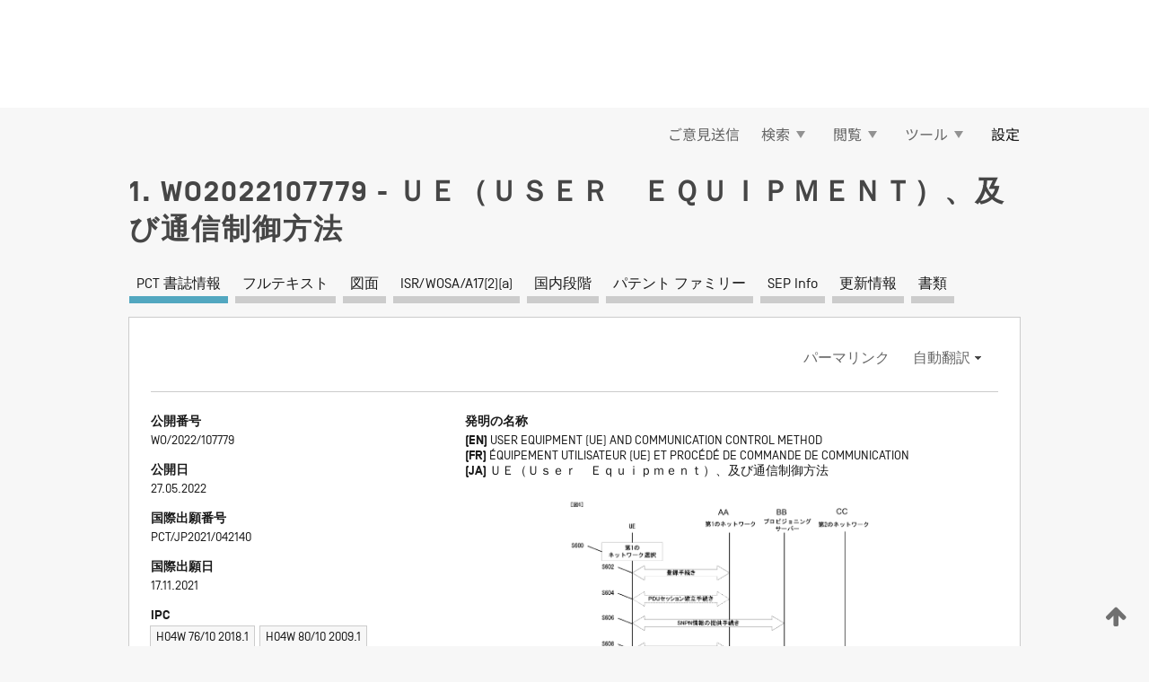

--- FILE ---
content_type: text/html;charset=UTF-8
request_url: https://patentscope.wipo.int/search/ja/WO2022107779
body_size: 8402
content:
<!DOCTYPE html>
<html xmlns="http://www.w3.org/1999/xhtml"><head id="j_idt27">
	<meta http-equiv="X-UA-Compatible" content="IE=edge" />
	<meta lang="ja" http-equiv="Content-Type" content="text/html;charset=utf-8" charset="utf-8" />

	
	<meta name="viewport" content="width=device-width, initial-scale=1.0, minimum-scale=1.0, maximum-scale=1.0" />
	
	<meta name="apple-mobile-web-app-capable" content="yes" />
	
	<meta name="apple-mobile-web-app-status-bar-style" content="black-translucent" />
		<meta name="Description" content="This patent search tool allows you not only to search the PCT database of about 2 million International Applications but also the worldwide patent collections. This search facility features: flexible search syntax; automatic word stemming and relevance ranking; as well as graphical results." />
		<meta name="Cache-Control" content="no-cache,no-store,must-revalidate" />
		<meta name="Expires" content="0" />
		<meta name="Pragma" content="no-cache" />
	
	<title>WIPO - 国際・国内特許データベース検索</title><link type="text/css" rel="stylesheet" href="/search/javax.faces.resource/theme.css.jsf?ln=primefaces-wipo" /><link type="text/css" rel="stylesheet" href="/search/javax.faces.resource/primefaces/fa/font-awesome.css.xhtml" /><script type="text/javascript" src="/search/javax.faces.resource/omnifaces.js.jsf;jsessionid=C25FE37CA14DB4159BC2566EA3451C7F.wapp1nA?ln=omnifaces&amp;v=2.6.9"></script><link type="text/css" rel="stylesheet" href="/search/javax.faces.resource/css/components.css.jsf;jsessionid=C25FE37CA14DB4159BC2566EA3451C7F.wapp1nA?ln=w-ps-cc" /><link type="text/css" rel="stylesheet" href="/search/javax.faces.resource/css/components.css.jsf;jsessionid=C25FE37CA14DB4159BC2566EA3451C7F.wapp1nA?ln=ps-cc" /><link type="text/css" rel="stylesheet" href="/search/javax.faces.resource/css/common/common.css.jsf;jsessionid=C25FE37CA14DB4159BC2566EA3451C7F.wapp1nA" /><link type="text/css" rel="stylesheet" href="/search/javax.faces.resource/css/common/primefaces-custom.css.jsf;jsessionid=C25FE37CA14DB4159BC2566EA3451C7F.wapp1nA" /><link type="text/css" rel="stylesheet" href="/search/javax.faces.resource/css/common/wfaces-custom.css.jsf;jsessionid=C25FE37CA14DB4159BC2566EA3451C7F.wapp1nA" /><link type="text/css" rel="stylesheet" href="/search/javax.faces.resource/css/wipo/ps-ulf-compatibility.css.jsf;jsessionid=C25FE37CA14DB4159BC2566EA3451C7F.wapp1nA" /><link type="text/css" rel="stylesheet" href="/search/javax.faces.resource/primefaces/components.css.xhtml;jsessionid=C25FE37CA14DB4159BC2566EA3451C7F.wapp1nA" /><script type="text/javascript" src="/search/javax.faces.resource/primefaces/jquery/jquery.js.xhtml;jsessionid=C25FE37CA14DB4159BC2566EA3451C7F.wapp1nA"></script><script type="text/javascript" src="/search/javax.faces.resource/primefaces/core.js.xhtml;jsessionid=C25FE37CA14DB4159BC2566EA3451C7F.wapp1nA"></script><script type="text/javascript" src="/search/javax.faces.resource/primefaces/components.js.xhtml;jsessionid=C25FE37CA14DB4159BC2566EA3451C7F.wapp1nA"></script><script type="text/javascript" src="/search/javax.faces.resource/primefaces/jquery/jquery-plugins.js.xhtml;jsessionid=C25FE37CA14DB4159BC2566EA3451C7F.wapp1nA"></script><script type="text/javascript" src="/search/javax.faces.resource/jsf.js.jsf;jsessionid=C25FE37CA14DB4159BC2566EA3451C7F.wapp1nA?ln=javax.faces"></script><style type="text/css">
		/*	When the drawerTriggering element has a top/bottom padding/margin (as the mainmenu items), 
			the position of the drawer must be updated correspondignly.*/
		.settings-drawer.b-drawer.wf-drawer-fix-position {
			top: -0.75rem;
		}	
	</style><style type="text/css">
		/*	When the drawerTriggering element has a top/bottom padding/margin (as the mainmenu items), 
			the position of the drawer must be updated correspondignly.*/
		.feedback-drawer.b-drawer.wf-drawer-fix-position {
			top: -0.75rem;
		}
		
		.feedback-message {
			margin-top: 1rem;
		}
	</style><style type="text/css">
		/*	When the drawerTriggering element has a top/bottom padding/margin (as the mainmenu items), 
			the position of the drawer must be updated correspondignly.*/
		.feedback-drawer.b-drawer.wf-drawer-fix-position {
			top: -0.75rem;
		}
	</style><script type="text/javascript">if(window.PrimeFaces){PrimeFaces.settings.locale='ja';}</script>
		<link href="/search/javax.faces.resource/w/css/wfaces.css.xhtml?v=1.0&amp;b=" rel="stylesheet" />
   	  <link rel="stylesheet" type="text/css" href="/search/javax.faces.resource/css/detail/WO2022107779.css?docId=WO2022107779" />




	<script>
		var APP_CTX='/search';
	</script>
		<script src="/search/javax.faces.resource/w/js/wfaces.js.xhtml?v=1.0&amp;b="></script><script type="text/javascript">
		epctmsg.lbl_designations_specific="特定";
		epctmsg.lbl_designations_none="なし";
		epctmsg.lbl_designations_all="すべて";
		epctmsg.lbl_designations_changeSelec="選択を変更";
		epctmsg.lbl_designations_chooseDesig="追記欄に記載する指定国を選択";
		epctmsg.no_results_text="次に一致する結果なし:";
	</script><script type="text/javascript" src="/search/javax.faces.resource/js/psa.js.jsf;jsessionid=C25FE37CA14DB4159BC2566EA3451C7F.wapp1nA"></script>
			<script src="https://webcomponents.wipo.int/polyfills/webcomponents-loader.js"></script>
	  		
	  		<script src="https://webcomponents.wipo.int/wipo-navbar/wipo-navbar.js"></script><script type="text/javascript" src="/search/javax.faces.resource/js/components.js.jsf;jsessionid=C25FE37CA14DB4159BC2566EA3451C7F.wapp1nA?ln=w-ps-cc"></script>
	<script type="text/javascript">
		const dd = 0;
		console.log("waiting for " + dd);
		$( document ).ready(function() {
		    setTimeout(function(){location.reload();}, dd);
		});
	</script></head><body dir="ltr">
<div class="wf-overlayPanel"></div><div id="pageBlockUI" class="ui-blockui-content ui-widget ui-widget-content ui-corner-all ui-helper-hidden ui-shadow">
	<div class="b-infobox b-infobox--has-spinner">
	  <h4 class="b-infobox__title">
	    処理中
	  </h4>
	  <div class="b-infobox__text">
	    <p>
	    	しばらくお待ちください...
	    </p>
	  </div>
	</div></div><script id="pageBlockUI_s" type="text/javascript">$(function(){PrimeFaces.cw("BlockUI","widget_pageBlockUI",{id:"pageBlockUI",block:"@(.b-page)"});});</script>
<div class="b-page b-page--application">
	<div class="b-navigation b-navigation--has-close"><wipo-navbar appId='app-0072' applicationName='PATENTSCOPE' applicationLink='/search/ja' applicationCategory='patents' login='/search/wiposso/login' logout='/search/wiposso/logout' sso='unauthenticated' language='ja' languageOptions='[{"code":"en","name":null,"link":"/search/en/detail.jsf?docId=WO2022107779","targetTab":null},{"code":"fr","name":null,"link":"/search/fr/detail.jsf?docId=WO2022107779","targetTab":null},{"code":"de","name":null,"link":"/search/de/detail.jsf?docId=WO2022107779","targetTab":null},{"code":"es","name":null,"link":"/search/es/detail.jsf?docId=WO2022107779","targetTab":null},{"code":"pt","name":null,"link":"/search/pt/detail.jsf?docId=WO2022107779","targetTab":null},{"code":"ru","name":null,"link":"/search/ru/detail.jsf?docId=WO2022107779","targetTab":null},{"code":"ja","name":null,"link":null,"targetTab":null},{"code":"zh","name":null,"link":"/search/zh/detail.jsf?docId=WO2022107779","targetTab":null},{"code":"ko","name":null,"link":"/search/ko/detail.jsf?docId=WO2022107779","targetTab":null},{"code":"ar","name":null,"link":"/search/ar/detail.jsf?docId=WO2022107779","targetTab":null}]' userOptions='[{"code":null,"name":"最近実行した検索","link":"/search/ja/reg/user_session_queries.jsf","targetTab":"_self"},{"code":null,"name":"保存した検索条件","link":"/search/ja/reg/user_queries.jsf","targetTab":"_self"},{"code":null,"name":"マーカッシュ構造検索 (バッチ処理)","link":"/search/ja/chemc/batches.jsf","targetTab":"_self"},{"code":null,"name":"出願のウォッチリスト","link":"/search/ja/reg/watching.jsf","targetTab":"_self"}]' helpOptions='[{"code":"contact","name":null,"link":"https://www3.wipo.int/contact/en/area.jsp?area=patentscope-db","targetTab":null},{"code":"faq","name":null,"link":"https://www.wipo.int/patentscope/en/faqs_patentscope.html","targetTab":null}]' helpMore='[{"code":null,"name":"PATENTSCOPE ユーザコミュニティ","link":"https://www.linkedin.com/groups/9811620/","targetTab":"_blank"},{"code":null,"name":"PATENTSCOPE ヘルプ","link":"/search/ja/help/help.jsf","targetTab":"_self"},{"code":null,"name":"ご利用条件","link":"https://www.wipo.int/patentscope/en/data/terms_patentscope.html","targetTab":"_blank"},{"code":null,"name":"プライバシーポリシー","link":"https://www.wipo.int/tools/ja/privacy_policy-ipportal.html","targetTab":"_blank"}]' hide-search='true'><div style='background:black; height: 48px; width: 100%'></div></wipo-navbar>

	<div class="ps-mainmenu--container">
<form id="formMainMenu" name="formMainMenu" method="post" action="/search/ja/detail.jsf;jsessionid=C25FE37CA14DB4159BC2566EA3451C7F.wapp1nA?docId=WO2022107779" enctype="application/x-www-form-urlencoded">
<input type="hidden" name="formMainMenu" value="formMainMenu" />

	
	
			<div class="ps-mainmenu">

				<div class="ps-mainmenu--item">
				</div>
				
				<div class="ps-mainmenu--item">
	
	<div class="ps-drawer-trigger b-pointer b-pointer--is-toggle" aria-controls="feedback_drawer"><a id="formMainMenu:feedbackLink" href="#" onclick="mojarra.ab(this,event,'action',0,'feedbackForm');return false">ご意見送信</a>
	</div>
				</div>
			
				<div class="ps-mainmenu--item">
		<button id="formMainMenu:triggerSearchMenu" class="ps-plain-button " type="button">検索
			<span class="icon-wrapper small-arrow-down-icon"></span>
		</button><div id="formMainMenu:j_idt456" class="ui-menu ui-menu-dynamic ui-widget ui-widget-content ui-corner-all ui-helper-clearfix ui-shadow ps-mainmenu--submenu" role="menu"><div tabindex="0" class="ui-helper-hidden-accessible"></div><ul class="ui-menu-list ui-helper-reset"><li class="ui-menuitem ui-widget ui-corner-all" role="menuitem"><a tabindex="-1" id="formMainMenu:simpleSearch" class="ui-menuitem-link ui-corner-all" href="#" onclick="document.location.href='/search/ja/search.jsf';PrimeFaces.ab({s:&quot;formMainMenu:simpleSearch&quot;,f:&quot;formMainMenu&quot;});return false;"><span class="ui-menuitem-text">簡易検索</span></a></li><li class="ui-menuitem ui-widget ui-corner-all" role="menuitem"><a tabindex="-1" id="formMainMenu:advancedSearch" class="ui-menuitem-link ui-corner-all" href="#" onclick="document.location.href='/search/ja/advancedSearch.jsf';PrimeFaces.ab({s:&quot;formMainMenu:advancedSearch&quot;,f:&quot;formMainMenu&quot;});return false;"><span class="ui-menuitem-text">詳細検索</span></a></li><li class="ui-menuitem ui-widget ui-corner-all" role="menuitem"><a tabindex="-1" id="formMainMenu:structuredSearch" class="ui-menuitem-link ui-corner-all" href="#" onclick="document.location.href='/search/ja/structuredSearch.jsf';PrimeFaces.ab({s:&quot;formMainMenu:structuredSearch&quot;,f:&quot;formMainMenu&quot;});return false;"><span class="ui-menuitem-text">構造化検索</span></a></li><li class="ui-menuitem ui-widget ui-corner-all" role="menuitem"><a tabindex="-1" id="formMainMenu:clir" class="ui-menuitem-link ui-corner-all" href="#" onclick="document.location.href='/search/ja/clir/clir.jsf';PrimeFaces.ab({s:&quot;formMainMenu:clir&quot;,f:&quot;formMainMenu&quot;});return false;"><span class="ui-menuitem-text">多言語検索拡張 (CLIR)</span></a></li><li class="ui-menuitem ui-widget ui-corner-all" role="menuitem"><a tabindex="-1" class="ui-menuitem-link ui-corner-all" href="#" onclick="document.location.href='/search/ja/chemc/chemc.jsf';PrimeFaces.ab({s:&quot;formMainMenu:j_idt457&quot;,f:&quot;formMainMenu&quot;});return false;"><span class="ui-menuitem-text">化学化合物 (ログインが必要です)</span></a></li></ul></div><script id="formMainMenu:j_idt456_s" type="text/javascript">$(function(){PrimeFaces.cw("PlainMenu","widget_formMainMenu_j_idt456",{id:"formMainMenu:j_idt456",overlay:true,my:"left top",at:"left bottom",trigger:"formMainMenu:triggerSearchMenu",triggerEvent:"click"});});</script>
				</div>

	
				<div class="ps-mainmenu--item">
		<button id="formMainMenu:triggerBrowseMenu" class="ps-plain-button " type="button">閲覧
			<span class="icon-wrapper small-arrow-down-icon"></span>
		</button><div id="formMainMenu:j_idt467" class="ui-menu ui-menu-dynamic ui-widget ui-widget-content ui-corner-all ui-helper-clearfix ui-shadow ui-menu-toggleable ps-mainmenu--submenu" role="menu"><div tabindex="0" class="ui-helper-hidden-accessible"></div><ul class="ui-menu-list ui-helper-reset"><li class="ui-menuitem ui-widget ui-corner-all" role="menuitem"><a tabindex="-1" id="formMainMenu:browseByWeek" class="ui-menuitem-link ui-corner-all" href="#" onclick="document.location.href='/search/ja/resultWeeklyBrowse.jsf';PrimeFaces.ab({s:&quot;formMainMenu:browseByWeek&quot;,f:&quot;formMainMenu&quot;});return false;"><span class="ui-menuitem-text">PCT 出願 (公開週別)</span></a></li><li class="ui-menuitem ui-widget ui-corner-all" role="menuitem"><a tabindex="-1" id="formMainMenu:pctBrowse" class="ui-menuitem-link ui-corner-all" href="#" onclick="document.location.href='/search/ja/pctBrowse.jsf';PrimeFaces.ab({s:&quot;formMainMenu:pctBrowse&quot;,f:&quot;formMainMenu&quot;});return false;"><span class="ui-menuitem-text">公報アーカイブ (ガゼット)</span></a></li><li class="ui-menuitem ui-widget ui-corner-all" role="menuitem"><a tabindex="-1" id="formMainMenu:sequenceListing" class="ui-menuitem-link ui-corner-all" href="#" onclick="document.location.href='/search/ja/sequences.jsf';PrimeFaces.ab({s:&quot;formMainMenu:sequenceListing&quot;,f:&quot;formMainMenu&quot;});return false;"><span class="ui-menuitem-text">配列表 (公開週別)</span></a></li><li id="formMainMenu:j_idt468" class="ui-widget-header ui-corner-all"><h3><span class="ui-icon ui-icon-triangle-1-s"></span>国内段階移行</h3></li><li class="ui-menuitem ui-widget ui-corner-all ui-submenu-child" role="menuitem"><a tabindex="-1" id="formMainMenu:pctNPE" class="ui-menuitem-link ui-corner-all" href="/search/static/npe/npe.zip;jsessionid=C25FE37CA14DB4159BC2566EA3451C7F.wapp1nA"><span class="ui-menuitem-text"><table>
<tbody>
<tr>
<td>国内段階移行 全てダウンロード</td>
<td><label class="icon-wrapper http-download-icon ps-left-space"></label></td>
<td>
									<a href="ftp://ftp.wipo.int/patentscope/pdf/npe/npe.zip" class="icon-wrapper ftp-download-icon ps-left-space"></a></td>
</tr>
</tbody>
</table>
</span></a></li><li class="ui-menuitem ui-widget ui-corner-all ui-submenu-child" role="menuitem"><a tabindex="-1" id="formMainMenu:pctNPEinc" class="ui-menuitem-link ui-corner-all" href="/search/static/npe/npe-incremental.zip;jsessionid=C25FE37CA14DB4159BC2566EA3451C7F.wapp1nA"><span class="ui-menuitem-text"><table>
<tbody>
<tr>
<td>国内段階移行 増分ダウンロード (過去 7 日分)</td>
<td><label class="icon-wrapper http-download-icon ps-left-space"></label></td>
<td>
									<a href="ftp://ftp.wipo.int/patentscope/pdf/npe/npe-incremental.zip" class="icon-wrapper ftp-download-icon ps-left-space"></a></td>
</tr>
</tbody>
</table>
</span></a></li><li id="formMainMenu:j_idt495" class="ui-widget-header ui-corner-all"><h3><span class="ui-icon ui-icon-triangle-1-s"></span>公報目録 (オーソリティ ファイル)</h3></li><li class="ui-menuitem ui-widget ui-corner-all ui-submenu-child" role="menuitem"><a tabindex="-1" id="formMainMenu:authorityFileST37" class="ui-menuitem-link ui-corner-all" href="/search/static/authority/WO_AF.zip;jsessionid=C25FE37CA14DB4159BC2566EA3451C7F.wapp1nA"><span class="ui-menuitem-text"><table>
<tbody>
<tr>
<td>公報目録 (オーソリティ ファイル) WIPO 標準 ST.37 準拠ファイルをダウンロード</td>
<td><label class="icon-wrapper http-download-icon ps-left-space"></label></td>
<td>
									<a href="ftp://ftp.wipo.int/patentscope/pdf/gazette/WO_AF.zip" class="icon-wrapper ftp-download-icon ps-left-space"></a></td>
</tr>
</tbody>
</table>
</span></a></li></ul></div><script id="formMainMenu:j_idt467_s" type="text/javascript">$(function(){PrimeFaces.cw("PlainMenu","widget_formMainMenu_j_idt467",{id:"formMainMenu:j_idt467",toggleable:true,overlay:true,my:"left top",at:"left bottom",trigger:"formMainMenu:triggerBrowseMenu",triggerEvent:"click"});});</script>
		
				</div><div id="formMainMenu:toolsMainMenu" class="ps-mainmenu--item js-multiDocumentDownloadEnabled">
		<button id="formMainMenu:triggerToolsMenu" class="ps-plain-button " type="button">ツール
			<span class="icon-wrapper small-arrow-down-icon"></span>
		</button><div id="formMainMenu:j_idt517" class="ui-menu ui-menu-dynamic ui-widget ui-widget-content ui-corner-all ui-helper-clearfix ui-shadow ps-mainmenu--submenu" role="menu"><div tabindex="0" class="ui-helper-hidden-accessible"></div><ul class="ui-menu-list ui-helper-reset"><li class="ui-menuitem ui-widget ui-corner-all" role="menuitem"><a tabindex="-1" class="ui-menuitem-link ui-corner-all" href="https://patentscope.wipo.int/translate/translate.jsf?interfaceLanguage=ja" target="_blank"><span class="ui-menuitem-text">WIPO 翻訳</span></a></li><li class="ui-menuitem ui-widget ui-corner-all" role="menuitem"><a tabindex="-1" class="ui-menuitem-link ui-corner-all" href="https://wipopearl.wipo.int/ja/linguistic" target="_blank"><span class="ui-menuitem-text">WIPO Pearl</span></a></li><li class="ui-menuitem ui-widget ui-corner-all" role="menuitem"><a tabindex="-1" id="formMainMenu:greenInventory" class="ui-menuitem-link ui-corner-all" href="https://www.wipo.int/classifications/ipc/green-inventory/home" target="_blank"><span class="ui-menuitem-text">IPC Green Inventory</span></a></li><li class="ui-menuitem ui-widget ui-corner-all" role="menuitem"><a tabindex="-1" id="formMainMenu:aiIndexEn" class="ui-menuitem-link ui-corner-all" href="https://www.wipo.int/tech_trends/en/artificial_intelligence/patentscope.html" target="_blank"><span class="ui-menuitem-text">AI (人工知能) 検索インデックス</span></a></li><li class="ui-menuitem ui-widget ui-corner-all" role="menuitem"><a tabindex="-1" id="formMainMenu:covid19" class="ui-menuitem-link ui-corner-all" href="#" onclick="document.location.href='/search/ja/covid19.jsf';PrimeFaces.ab({s:&quot;formMainMenu:covid19&quot;,f:&quot;formMainMenu&quot;});return false;"><span class="ui-menuitem-text">COVID-19 検索インデックス</span></a></li><li class="ui-menuitem ui-widget ui-corner-all" role="menuitem"><a tabindex="-1" id="formMainMenu:sdg" class="ui-menuitem-link ui-corner-all" href="#" onclick="document.location.href='/search/ja/sdg.jsf';PrimeFaces.ab({s:&quot;formMainMenu:sdg&quot;,f:&quot;formMainMenu&quot;});return false;"><span class="ui-menuitem-text">SDGs</span></a></li><li class="ui-menuitem ui-widget ui-corner-all" role="menuitem"><a tabindex="-1" class="ui-menuitem-link ui-corner-all" href="https://www.wipo.int/patent_register_portal" target="_blank"><span class="ui-menuitem-text">特許登録簿ポータル</span></a></li></ul></div><script id="formMainMenu:j_idt517_s" type="text/javascript">$(function(){PrimeFaces.cw("PlainMenu","widget_formMainMenu_j_idt517",{id:"formMainMenu:j_idt517",overlay:true,my:"left top",at:"left bottom",trigger:"formMainMenu:triggerToolsMenu",triggerEvent:"click"});});</script></div>
	
	
				<div class="ps-mainmenu--item">
	
	<div class="ps-drawer-trigger b-pointer b-pointer--is-toggle" aria-controls="settings_drawer">
						<span>設定</span>
	</div>
				</div>
				
		    </div><input type="hidden" name="javax.faces.ViewState" id="j_id1:javax.faces.ViewState:0" value="2690433037846869495:4425354184955946721" autocomplete="off" />
</form>
	</div>
		<div id="settings_drawer" class="ps-drawer b-drawer b-workbench-filter-advanced     wf-drawer-fix-position      settings-drawer">

			<div class="b-drawer__step">
				<h2 class="b-drawer__title">設定</h2>
					<div class="b-drawer__title-actions"><button id="j_idt678" name="j_idt678" class="b-button" onclick="PrimeFaces.ab({s:&quot;j_idt678&quot;,f:&quot;settingsForm&quot;,u:&quot;settingsForm&quot;});return false;" type="submit"><span class="ui-button-text ui-c">リセット</span></button><script id="j_idt678_s" type="text/javascript">PrimeFaces.cw("CommandButton","widget_j_idt678",{id:"j_idt678"});</script><button id="j_idt682" name="j_idt682" class="b-button b-button--is-type_primary js-close-pointer js-close-button" onclick="onDrawerClose(this);" type="button" aria-controls="settings_drawer"><span class="ui-button-text ui-c">閉じる</span></button><script id="j_idt682_s" type="text/javascript">PrimeFaces.cw("CommandButton","widget_j_idt682",{id:"j_idt682"});</script>
					</div>
			</div>

			<div class="ps-drawer--content">
<form id="settingsForm" name="settingsForm" method="post" action="/search/ja/detail.jsf;jsessionid=C25FE37CA14DB4159BC2566EA3451C7F.wapp1nA?docId=WO2022107779" enctype="application/x-www-form-urlencoded">
<input type="hidden" name="settingsForm" value="settingsForm" />
<div id="settingsForm:j_idt686" class="ui-tabmenu ui-widget ui-widget-content ui-corner-all ps-tabmenu ps-tabmenu--is-plain"><ul class="ui-tabmenu-nav ui-helper-reset ui-helper-clearfix ui-widget-header ui-corner-all" role="tablist"><li class="ui-tabmenuitem ui-state-default ui-state-active ui-corner-top" role="tab" aria-expanded="true" aria-selected="true"><a tabindex="-1" class="ui-menuitem-link ui-corner-all" href="#" onclick="PrimeFaces.ab({s:&quot;settingsForm:j_idt687&quot;,u:&quot;settingsForm&quot;,f:&quot;settingsForm&quot;});return false;"><span class="ui-menuitem-text">検索</span></a></li><li class="ui-tabmenuitem ui-state-default ui-corner-top" role="tab" aria-expanded="false" aria-selected="false"><a tabindex="-1" class="ui-menuitem-link ui-corner-all" href="#" onclick="PrimeFaces.ab({s:&quot;settingsForm:j_idt688&quot;,u:&quot;settingsForm&quot;,f:&quot;settingsForm&quot;});return false;"><span class="ui-menuitem-text">官庁</span></a></li><li class="ui-tabmenuitem ui-state-default ui-corner-top" role="tab" aria-expanded="false" aria-selected="false"><a tabindex="-1" class="ui-menuitem-link ui-corner-all" href="#" onclick="PrimeFaces.ab({s:&quot;settingsForm:j_idt689&quot;,u:&quot;settingsForm&quot;,f:&quot;settingsForm&quot;});return false;"><span class="ui-menuitem-text">結果表示</span></a></li><li class="ui-tabmenuitem ui-state-default ui-corner-top" role="tab" aria-expanded="false" aria-selected="false"><a tabindex="-1" class="ui-menuitem-link ui-corner-all" href="#" onclick="PrimeFaces.ab({s:&quot;settingsForm:j_idt690&quot;,u:&quot;settingsForm&quot;,f:&quot;settingsForm&quot;});return false;"><span class="ui-menuitem-text">ダウンロード</span></a></li><li class="ui-tabmenuitem ui-state-default ui-corner-top" role="tab" aria-expanded="false" aria-selected="false"><a tabindex="-1" class="ui-menuitem-link ui-corner-all" href="#" onclick="PrimeFaces.ab({s:&quot;settingsForm:j_idt691&quot;,u:&quot;settingsForm&quot;,f:&quot;settingsForm&quot;});return false;"><span class="ui-menuitem-text">操作画面</span></a></li></ul></div><script id="settingsForm:j_idt686_s" type="text/javascript">PrimeFaces.cw("TabMenu","widget_settingsForm_j_idt686",{id:"settingsForm:j_idt686"});</script><div id="settingsForm:querySection" class="ui-outputpanel ui-widget">
	<div id="settingsForm:j_idt702" class="b-edit-panel">
		<div class="b-edit-panel__content">

	<div id="settingsForm:j_idt722" class="b-edit-panel__section-group">
		<div class="b-edit-panel__section b-view-panel__section--slots_two">
    
    <div id="settingsForm:j_idt724" class="b-view-panel__slot w-slot">
	<div id="settingsForm:queryLanguage">
		<div class="b-input b-input-dropdown b-input--has-floatlabel b-input--is-select                         ">
	
			<div class="b-input__table">
				<div class="b-input__table-td b-input__table-td__dropdown">
					<label class="b-input__label b-input__label"><label>検索言語</label>
					</label><select id="settingsForm:queryLanguage:input" name="settingsForm:queryLanguage:input" class="b-input__input b-input__dropdown-input" size="1" onselect="" tabindex="" onchange="PrimeFaces.ab({s:this,e:&quot;change&quot;,p:&quot;settingsForm:queryLanguage:input&quot;,u:&quot;@(.js-searchTextLanguage-option)&quot;});">	<option value="ar">アラビア語</option>
	<option value="it">イタリア語</option>
	<option value="id">インドネシア語</option>
	<option value="et">エストニア語</option>
	<option value="nl">オランダ語</option>
	<option value="kk">カザフ語</option>
	<option value="el">ギリシャ語</option>
	<option value="kh">クメール語</option>
	<option value="hr">クロアチア語</option>
	<option value="ge">ジョージア語</option>
	<option value="sv">スウェーデン語</option>
	<option value="es">スペイン語</option>
	<option value="sk">スロバキア語</option>
	<option value="sr">セルビア語</option>
	<option value="th">タイ語</option>
	<option value="cs">チェコ語</option>
	<option value="da">デンマーク語</option>
	<option value="tr">トルコ語</option>
	<option value="de">ドイツ語</option>
	<option value="no">ノルウェー語</option>
	<option value="hu">ハンガリー語</option>
	<option value="fi">フィンランド語</option>
	<option value="fr">フランス語</option>
	<option value="bg">ブルガリア語</option>
	<option value="he">ヘブライ語</option>
	<option value="vn">ベトナム語</option>
	<option value="pt">ポルトガル語</option>
	<option value="pl">ポーランド語</option>
	<option value="ms">マレー語</option>
	<option value="lo">ラオス語</option>
	<option value="lv">ラトビア語</option>
	<option value="lt">リトアニア語 </option>
	<option value="ro">ルーマニア語</option>
	<option value="ru">ロシア語</option>
	<option value="zh">中国語</option>
	<option value="ja">日本語</option>
	<option value="en">英語</option>
	<option value="ko">韓国語</option>
	<option value="GUI" selected="selected">既定値</option>
</select>
	
				</div>
			</div><div id="settingsForm:queryLanguage:error"></div><div id="settingsForm:queryLanguage:info"></div>
		</div>
	</div>
	</div>
			
		</div>
	</div>

	<div id="settingsForm:j_idt971" class="b-edit-panel__section-group">
		<div class="b-edit-panel__section b-view-panel__section--slots_three">
    
    <div id="settingsForm:j_idt974" class="b-view-panel__slot w-slot">
	<div id="settingsForm:stemmingOption">
		
		<div class="b-input b-input-checkbox                    ">
			<div class="b-input__checkbox-input">
				<fieldset class="b-input__checkbox-group">
      				<div class="b-input__table">
						<label class="b-input__checkbox-item b-input__table-tr"><input id="settingsForm:stemmingOption:input" type="checkbox" name="settingsForm:stemmingOption:input" checked="checked" tabindex="" onclick="PrimeFaces.ab({s:this,e:&quot;click&quot;,p:&quot;settingsForm:stemmingOption:input&quot;,u:&quot;@(.js-stemming-option)&quot;});" />
							<span class="b-input__checkbox-item-text b-input__table-td b-input__checkbox-input-label">語幹処理
							</span>
						</label>
					</div>
				</fieldset>
			</div><div id="settingsForm:stemmingOption:error"></div><div id="settingsForm:stemmingOption:info"></div>
	</div>
	</div>
	</div>
    
    <div id="settingsForm:j_idt1041" class="b-view-panel__slot w-slot">
	<div id="settingsForm:singleFamilyMemberOption">
		
		<div class="b-input b-input-checkbox                    ">
			<div class="b-input__checkbox-input">
				<fieldset class="b-input__checkbox-group">
      				<div class="b-input__table">
						<label class="b-input__checkbox-item b-input__table-tr"><input id="settingsForm:singleFamilyMemberOption:input" type="checkbox" name="settingsForm:singleFamilyMemberOption:input" tabindex="" onclick="PrimeFaces.ab({s:this,e:&quot;click&quot;,p:&quot;settingsForm:singleFamilyMemberOption:input&quot;,u:&quot;@(.js-singleFamilyMember-option)&quot;});" />
							<span class="b-input__checkbox-item-text b-input__table-td b-input__checkbox-input-label">同じパテント ファミリーに属する文献は 1 つにまとめて表示する
							</span>
						</label>
					</div>
				</fieldset>
			</div><div id="settingsForm:singleFamilyMemberOption:error"></div><div id="settingsForm:singleFamilyMemberOption:info"></div>
	</div>
	</div>
	</div>
    
    <div id="settingsForm:j_idt1061" class="b-view-panel__slot w-slot">
	<div id="settingsForm:includeNplOption">
		
		<div class="b-input b-input-checkbox                    ">
			<div class="b-input__checkbox-input">
				<fieldset class="b-input__checkbox-group">
      				<div class="b-input__table">
						<label class="b-input__checkbox-item b-input__table-tr"><input id="settingsForm:includeNplOption:input" type="checkbox" name="settingsForm:includeNplOption:input" tabindex="" onclick="PrimeFaces.ab({s:this,e:&quot;click&quot;,p:&quot;settingsForm:includeNplOption:input&quot;,u:&quot;@(.js-includeNPL-option)&quot;});" />
							<span class="b-input__checkbox-item-text b-input__table-td b-input__checkbox-input-label">非特許文献 (NPL) を含める
							</span>
						</label>
					</div>
				</fieldset>
			</div><div id="settingsForm:includeNplOption:error"></div><div id="settingsForm:includeNplOption:info"></div>
	</div>
	</div>
	</div>
			
		</div>
	</div>

	<div id="settingsForm:j_idt1098" class="b-edit-panel__section-group">
		<div class="b-edit-panel__section b-view-panel__section--slots_three">
    
    <div id="settingsForm:j_idt1099" class="b-view-panel__slot w-slot">
	<div id="settingsForm:sortOption">
		<div class="b-input b-input-dropdown b-input--has-floatlabel b-input--is-select                         ">
	
			<div class="b-input__table">
				<div class="b-input__table-td b-input__table-td__dropdown">
					<label class="b-input__label b-input__label">並び替え
					</label><select id="settingsForm:sortOption:input" name="settingsForm:sortOption:input" class="b-input__input b-input__dropdown-input" size="1" onselect="" tabindex="" onchange="mojarra.ab(this,event,'change',0,0)">	<option value="-score" selected="selected">関連性</option>
	<option value="-DP">公開日 (新しい順)</option>
	<option value="+DP">公開日 (古い順)</option>
	<option value="-AD">出願日 (新しい順)</option>
	<option value="+AD">出願日 (古い順)</option>
</select>
	
				</div>
			</div><div id="settingsForm:sortOption:error"></div><div id="settingsForm:sortOption:info"></div>
		</div>
	</div>
	</div>
    
    <div id="settingsForm:j_idt1121" class="b-view-panel__slot w-slot">
	<div id="settingsForm:lengthOption">
		<div class="b-input b-input-dropdown b-input--has-floatlabel b-input--is-select                         ">
	
			<div class="b-input__table">
				<div class="b-input__table-td b-input__table-td__dropdown">
					<label class="b-input__label b-input__label"><label>表示件数</label>
					</label><select id="settingsForm:lengthOption:input" name="settingsForm:lengthOption:input" class="b-input__input b-input__dropdown-input" size="1" onselect="" tabindex="" onchange="mojarra.ab(this,event,'change',0,0)">	<option value="10" selected="selected">10</option>
	<option value="50">50</option>
	<option value="100">100</option>
	<option value="200">200</option>
</select>
	
				</div>
			</div><div id="settingsForm:lengthOption:error"></div><div id="settingsForm:lengthOption:info"></div>
		</div>
	</div>
	</div>
    
    <div id="settingsForm:j_idt1368" class="b-view-panel__slot w-slot">
	<div id="settingsForm:j_idt1370">
		<div class="b-input b-input-dropdown b-input--has-floatlabel b-input--is-select                         ">
	
			<div class="b-input__table">
				<div class="b-input__table-td b-input__table-td__dropdown">
					<label class="b-input__label b-input__label">結果一覧表示
					</label><select id="settingsForm:j_idt1370:input" name="settingsForm:j_idt1370:input" class="b-input__input b-input__dropdown-input" size="1" onselect="" tabindex="" onchange="mojarra.ab(this,event,'change',0,0)">	<option value="SIMPLE_VIEW">簡易表示</option>
	<option value="DOUBLE_VIEW">コンパクト表示</option>
	<option value="ALL_VIEW" selected="selected">詳細表示</option>
	<option value="ALL_VIEW_IMAGE">詳細表示 (図付き)</option>
	<option value="IMAGE_ONLY">図表示</option>
	<option value="MULTI_LANGS">対訳表示</option>
</select>
	
				</div>
			</div><div id="settingsForm:j_idt1370:error"></div><div id="settingsForm:j_idt1370:info"></div>
		</div>
	</div>
	</div>
			
		</div>
	</div>
		</div>
	</div></div><input type="hidden" name="javax.faces.ViewState" id="j_id1:javax.faces.ViewState:1" value="2690433037846869495:4425354184955946721" autocomplete="off" />
</form>
			</div>
		</div>
		<div id="feedback_drawer" class="ps-drawer b-drawer b-workbench-filter-advanced     wf-drawer-fix-position      feedback-drawer">

			<div class="b-drawer__step">
				<h2 class="b-drawer__title">ご意見・ご感想</h2>
					<div class="b-drawer__title-actions"><button id="j_idt3990" name="j_idt3990" class="b-button js-close-pointer js-close-button" onclick="PrimeFaces.ab({s:&quot;j_idt3990&quot;,p:&quot;j_idt3990&quot;,u:&quot;feedbackForm&quot;});return false;" type="submit" aria-controls="feedback_drawer"><span class="ui-button-text ui-c">閉じる</span></button><script id="j_idt3990_s" type="text/javascript">PrimeFaces.cw("CommandButton","widget_j_idt3990",{id:"j_idt3990"});</script>
					</div>
			</div>

			<div class="ps-drawer--content">
<form id="feedbackForm" name="feedbackForm" method="post" action="/search/ja/detail.jsf;jsessionid=C25FE37CA14DB4159BC2566EA3451C7F.wapp1nA?docId=WO2022107779" enctype="application/x-www-form-urlencoded">
<input type="hidden" name="feedbackForm" value="feedbackForm" />
<span id="feedbackForm:feedbackPanel">
			<div class="feedback-message"><p>PATENTSCOPE に関してご感想や「ここを改善してほしい」「ここを充実させてほしい」等のご要望がありましたら、是非お聞かせください。</p>
			</div>
	<div id="feedbackForm:j_idt4002" class="b-edit-panel">
		<div class="b-edit-panel__content">

	<div id="feedbackForm:j_idt4008" class="b-edit-panel__section-group">
		<div class="b-edit-panel__section ">
    
    <div id="feedbackForm:j_idt4012" class="b-view-panel__slot w-slot">
	<div id="feedbackForm:feedback">
		<div class="b-input b-input-text-area b-input--has-floatlabel      b-input--is-required                      ">
	
			<div class="b-input__table">
				<div class="b-input__table-td">
	
					<label class="b-input__label"><span class="ie-bg-label">内容</span></label><textarea id="feedbackForm:feedback:input" name="feedbackForm:feedback:input" cols="20" rows="3" tabindex="" maxlength="2147483647" style="overflow-y: auto; " aria-required="true" class="ui-inputfield ui-inputtextarea ui-widget ui-state-default ui-corner-all b-input__text-area-input  ui-inputtextarea-resizable"></textarea><script id="feedbackForm:feedback:input_s" type="text/javascript">$(function(){PrimeFaces.cw("InputTextarea","widget_feedbackForm_feedback_input",{id:"feedbackForm:feedback:input",autoResize:true,counter:"feedbackForm:feedback:display",counterTemplate:"残りの文字数: {0}"});});</script>
	
				</div>
			</div><div id="feedbackForm:feedback:error"></div><div id="feedbackForm:feedback:info"></div>
		</div>
	</div>
	<div id="feedbackForm:contactEmail">
		<div class="b-input b-input-text b-input--has-floatlabel       b-input--is-required                   ">
			<div class="b-input__table" style="width: 100%">
				<div class="b-input__table-td">
					<label class="b-input__label">連絡先のメール アドレス
					</label><input id="feedbackForm:contactEmail:input" type="text" name="feedbackForm:contactEmail:input" autocomplete="off" class="b-input__input b-input__text-input                       " onkeydown="" onkeyup="" style="" tabindex="" title="" />
				</div><div id="feedbackForm:contactEmail:buttons" class="b-input__button-wrapper"><button id="feedbackForm:contactEmail:j_idt4099" name="feedbackForm:contactEmail:j_idt4099" class="b-button b-button--is-type_primary" onclick="PrimeFaces.ab({s:&quot;feedbackForm:contactEmail:j_idt4099&quot;,p:&quot;feedbackForm&quot;,u:&quot;feedbackForm&quot;,onco:function(xhr,status,args){if (args &amp;&amp; args.closeDrawer) { PSComponents.closeDrawer('feedback_drawer'); };}});return false;" type="submit"><span class="ui-button-text ui-c">送信</span></button><script id="feedbackForm:contactEmail:j_idt4099_s" type="text/javascript">PrimeFaces.cw("CommandButton","widget_feedbackForm_contactEmail_j_idt4099",{id:"feedbackForm:contactEmail:j_idt4099"});</script></div>
	
		     </div><div id="feedbackForm:contactEmail:error"></div><div id="feedbackForm:contactEmail:info"></div>
	    </div>
    </div>
	</div>
			
		</div>
	</div>
		</div>
	</div><span id="feedbackForm:j_idt5363"></span><script type="text/javascript">$(function(){PrimeFaces.focus('feedbackForm:feedback:input');});</script></span><input type="hidden" name="javax.faces.ViewState" id="j_id1:javax.faces.ViewState:2" value="2690433037846869495:4425354184955946721" autocomplete="off" />
</form>
			</div>
		</div>
		<div id="goto_drawer" class="ps-drawer b-drawer b-workbench-filter-advanced     wf-drawer-fix-position      goto-drawer">

			<div class="b-drawer__step">
				<h2 class="b-drawer__title">出願の表示</h2>
			</div>

			<div class="ps-drawer--content">
<form id="gotoForm" name="gotoForm" method="post" action="/search/ja/detail.jsf;jsessionid=C25FE37CA14DB4159BC2566EA3451C7F.wapp1nA?docId=WO2022107779" enctype="application/x-www-form-urlencoded">
<input type="hidden" name="gotoForm" value="gotoForm" />

	<div id="gotoForm:j_idt5444" class="b-edit-panel">
		<div class="b-edit-panel__content">

	<div id="gotoForm:j_idt5445" class="b-edit-panel__section-group">
		<div class="b-edit-panel__section ">
    
    <div id="gotoForm:j_idt5447" class="b-view-panel__slot w-slot">
	<div id="gotoForm:gotoApplicationNumber">
		<div class="b-input b-input-text b-input--has-floatlabel       b-input--is-required                   ">
			<div class="b-input__table" style="width: 100%">
				<div class="b-input__table-td">
					<label class="b-input__label">出願の ID/番号
					</label><input id="gotoForm:gotoApplicationNumber:input" type="text" name="gotoForm:gotoApplicationNumber:input" autocomplete="off" class="b-input__input b-input__text-input                       " onkeydown="if (event.keyCode == 13) {$('.js-goto-button').click(); return false;}" onkeyup="" style="" tabindex="" title="" />
				</div><div id="gotoForm:gotoApplicationNumber:buttons" class="b-input__button-wrapper"><button id="gotoForm:gotoApplicationNumber:j_idt5452" name="gotoForm:gotoApplicationNumber:j_idt5452" class="b-button-medium primary js-goto-button" onclick="PrimeFaces.ab({s:&quot;gotoForm:gotoApplicationNumber:j_idt5452&quot;,u:&quot;gotoForm&quot;});return false;" type="submit"><span class="ui-button-icon-left ui-icon ui-c b-icon b-icon--search"></span><span class="ui-button-text ui-c"></span></button><script id="gotoForm:gotoApplicationNumber:j_idt5452_s" type="text/javascript">PrimeFaces.cw("CommandButton","widget_gotoForm_gotoApplicationNumber_j_idt5452",{id:"gotoForm:gotoApplicationNumber:j_idt5452"});</script></div>
	
		     </div><div id="gotoForm:gotoApplicationNumber:error"></div><div id="gotoForm:gotoApplicationNumber:info"></div>
	    </div>
    </div>
	</div>
			
		</div>
	</div>
		</div>
	</div><span id="gotoForm:j_idt5543"></span><script type="text/javascript">$(function(){PrimeFaces.focus('gotoForm:gotoApplicationNumber');});</script><input type="hidden" name="javax.faces.ViewState" id="j_id1:javax.faces.ViewState:3" value="2690433037846869495:4425354184955946721" autocomplete="off" />
</form>
			</div>
		</div>
		
		
		<div class="b-navigation-floater-bottom">
			<a class="fa fa-fw fa-arrow-up" style="text-decoration:none; float: right; color: #707070; font-size: 26px; margin: 20px;" onclick="wscrollToTop();"></a>
		</div>
		
	</div>


	
	
	
	<div id="popups">
	</div>
	
	
	
	
	<div class="c-left-watermark">
	</div>
		
		<div class="b-step b-pointer-scope">
	 
			 <div class="b-step__content">
		    	
		    	<div class="b-step__content-top">
						
	<div class="b-view-panel    ">
		<div class="b-view-panel__content ">
			
			<div class="b-view-panel__fold-in">
				<div class="b-view-panel__section ">読み込み中です...
				</div>
			</div>
		</div>
		
		<div class="b-view-panel__actions">
			<div class="b-view-panel__action-secondary">
			</div>
			<div class="b-view-panel__action-primary">
			</div>
		</div>


	</div>
					
			<div style="display:flex;justify-content:center;align-items:center;height:200px"><img id="j_idt5709" src="/search/javax.faces.resource/images/spinner@2x.gif.jsf;jsessionid=C25FE37CA14DB4159BC2566EA3451C7F.wapp1nA?ln=w" alt="" />
			</div>
		    	</div>
		    	
		    	<div class="b-step__content-bottom">
		    	</div>
			 	
			 </div>
</div>
	
	
	
	
	<div class="c-footer"> # - 
	</div>
</div><script type="text/javascript" id="j_idt81">
		if(typeof(load_w_scripts) != 'undefined') load_w_scripts();
	</script><script type="text/javascript" id="init_w_ps_components">
			load_w_ps_cc_scripts();
		</script><script type="text/javascript">OmniFaces.DeferredScript.add('/search/javax.faces.resource/js/components.js.jsf?ln=ps-cc');</script></body>
</html>

--- FILE ---
content_type: text/html;charset=UTF-8
request_url: https://patentscope.wipo.int/search/ja/WO2022107779
body_size: 16785
content:
<!DOCTYPE html>
<html xmlns="http://www.w3.org/1999/xhtml"><head id="j_idt300">
	<meta http-equiv="X-UA-Compatible" content="IE=edge" />
	<meta lang="ja" http-equiv="Content-Type" content="text/html;charset=utf-8" charset="utf-8" />

	
	<meta name="viewport" content="width=device-width, initial-scale=1.0, minimum-scale=1.0, maximum-scale=1.0" />
	
	<meta name="apple-mobile-web-app-capable" content="yes" />
	
	<meta name="apple-mobile-web-app-status-bar-style" content="black-translucent" />
		<meta name="Description" content="This patent search tool allows you not only to search the PCT database of about 2 million International Applications but also the worldwide patent collections. This search facility features: flexible search syntax; automatic word stemming and relevance ranking; as well as graphical results." />

   <meta name="language" content="ja" />
   <meta name="applicationId" content="WO2022107779" />
   <meta name="keywords" content="ＵＥ（Ｕｓｅｒ　Ｅｑｕｉｐｍｅｎｔ）、及び通信制御方法" />
   <meta name="description" content="5GS(5G System)において、UE(User Equipment)のNPN(Non-Public Network)への接続、及び登録が必要であるのに、UEがNPNに関する情報を保持していない場合の、コアネットワーク内の制御装置の制御処理とUEの制御処理が不明確である。本開示は、5GS(5G System)において、UE (User Equipment)のNPN(Non-Public Network)への接続、及び登録が必要な際に、UEにNPNの情報を提供するための通信手段、及び制御処理を提供する。本開示は、さらに、5GSにおいて、NPNの情報の提供に用いられるセッションの確立、及び管理を行うための通信手段、及び制御処理も提供する。" /><link rel="alternate" hreflang="ja" href="https://patentscope.wipo.int/search/ja/WO2022107779" /><link rel="alternate" hreflang="en" href="https://patentscope.wipo.int/search/en/WO2022107779" /><link rel="alternate" hreflang="fr" href="https://patentscope.wipo.int/search/fr/WO2022107779" />

      <meta name="DC.type" content="Patent Application" />
      <meta name="DC.title" content="ＵＥ（Ｕｓｅｒ　Ｅｑｕｉｐｍｅｎｔ）、及び通信制御方法" />
      <meta name="DC.identifier" content="WO2022107779" />
         <meta name="DC.creator" scheme="inventor" content="KAWASAKI Yudai" />
         <meta name="DC.creator" scheme="inventor" content="ARAMOTO Masafumi" />
         <meta name="DC.contributor" scheme="assignee" content="SHARP KABUSHIKI KAISHA" />

      <meta name="DC.date" scheme="issued" content="2022-05-27" />
		<meta name="Cache-Control" content="no-cache,no-store,must-revalidate" />
		<meta name="Expires" content="0" />
		<meta name="Pragma" content="no-cache" />
	
	<title>WO2022107779 ＵＥ（Ｕｓｅｒ　Ｅｑｕｉｐｍｅｎｔ）、及び通信制御方法</title><link type="text/css" rel="stylesheet" href="/search/javax.faces.resource/theme.css.jsf?ln=primefaces-wipo" /><link type="text/css" rel="stylesheet" href="/search/javax.faces.resource/primefaces/fa/font-awesome.css.xhtml" /><script type="text/javascript" src="/search/javax.faces.resource/omnifaces.js.jsf?ln=omnifaces&amp;v=2.6.9"></script><link type="text/css" rel="stylesheet" href="/search/javax.faces.resource/css/components.css.jsf?ln=w-ps-cc" /><link type="text/css" rel="stylesheet" href="/search/javax.faces.resource/css/components.css.jsf?ln=ps-cc" /><link type="text/css" rel="stylesheet" href="/search/javax.faces.resource/css/common/common.css.jsf" /><link type="text/css" rel="stylesheet" href="/search/javax.faces.resource/css/common/primefaces-custom.css.jsf" /><link type="text/css" rel="stylesheet" href="/search/javax.faces.resource/css/common/wfaces-custom.css.jsf" /><link type="text/css" rel="stylesheet" href="/search/javax.faces.resource/css/wipo/ps-ulf-compatibility.css.jsf" /><link type="text/css" rel="stylesheet" href="/search/javax.faces.resource/css/detail.css.jsf" /><link type="text/css" rel="stylesheet" href="/search/javax.faces.resource/css/machine-translation.css.jsf" /><link type="text/css" rel="stylesheet" href="/search/javax.faces.resource/css/lightbox-ps.css.jsf?ln=lightbox" /><link type="text/css" rel="stylesheet" href="/search/javax.faces.resource/primefaces/components.css.xhtml" /><script type="text/javascript" src="/search/javax.faces.resource/primefaces/jquery/jquery.js.xhtml"></script><script type="text/javascript" src="/search/javax.faces.resource/primefaces/core.js.xhtml"></script><script type="text/javascript" src="/search/javax.faces.resource/primefaces/components.js.xhtml"></script><script type="text/javascript" src="/search/javax.faces.resource/primefaces/jquery/jquery-plugins.js.xhtml"></script><script type="text/javascript" src="/search/javax.faces.resource/jsf.js.jsf?ln=javax.faces"></script><link type="text/css" rel="stylesheet" href="/search/javax.faces.resource/primefaces/timeline/timeline.css.xhtml" /><script type="text/javascript" src="/search/javax.faces.resource/primefaces/timeline/timeline.js.xhtml"></script><script type="text/javascript" src="/search/javax.faces.resource/hotkey/hotkey.js.jsf?ln=primefaces&amp;v=6.1"></script><style type="text/css">
		/*	When the drawerTriggering element has a top/bottom padding/margin (as the mainmenu items), 
			the position of the drawer must be updated correspondignly.*/
		.settings-drawer.b-drawer.wf-drawer-fix-position {
			top: -0.75rem;
		}	
	</style><style type="text/css">
		/*	When the drawerTriggering element has a top/bottom padding/margin (as the mainmenu items), 
			the position of the drawer must be updated correspondignly.*/
		.feedback-drawer.b-drawer.wf-drawer-fix-position {
			top: -0.75rem;
		}
		
		.feedback-message {
			margin-top: 1rem;
		}
	</style><style type="text/css">
		/*	When the drawerTriggering element has a top/bottom padding/margin (as the mainmenu items), 
			the position of the drawer must be updated correspondignly.*/
		.feedback-drawer.b-drawer.wf-drawer-fix-position {
			top: -0.75rem;
		}
	</style><script type="text/javascript">if(window.PrimeFaces){PrimeFaces.settings.locale='ja';}</script>
		<link href="/search/javax.faces.resource/w/css/wfaces.css.xhtml?v=1.0&amp;b=" rel="stylesheet" />
      <link rel="stylesheet" type="text/css" href="/search/javax.faces.resource/css/detail/WO2022107779.css?P10-MKPHJB-36517" />




	<script>
		var APP_CTX='/search';
	</script>
		<script src="/search/javax.faces.resource/w/js/wfaces.js.xhtml?v=1.0&amp;b="></script><script type="text/javascript">
		epctmsg.lbl_designations_specific="特定";
		epctmsg.lbl_designations_none="なし";
		epctmsg.lbl_designations_all="すべて";
		epctmsg.lbl_designations_changeSelec="選択を変更";
		epctmsg.lbl_designations_chooseDesig="追記欄に記載する指定国を選択";
		epctmsg.no_results_text="次に一致する結果なし:";
	</script><script type="text/javascript" src="/search/javax.faces.resource/js/psa.js.jsf"></script>
			<script src="https://webcomponents.wipo.int/polyfills/webcomponents-loader.js"></script>
	  		
	  		<script src="https://webcomponents.wipo.int/wipo-navbar/wipo-navbar.js"></script><script type="text/javascript" src="/search/javax.faces.resource/js/components.js.jsf?ln=w-ps-cc"></script>
      <script type="text/javascript">
	      const MAX_CHEMICAL_TEXT_TAB_INDEX = -1;
	      const SEARCH_REPORT_TAB_INDEX = 3;
         var taptaUrl= false;
      </script>
      
      <script id="taptaWidgetUrl" src="https://patentscope.wipo.int/translate/widget/app.js" data-mt-widget-site="patentscope"></script><script type="text/javascript" src="/search/javax.faces.resource/lightbox/js/lightbox-ps.js.jsf"></script><script type="text/javascript" src="/search/javax.faces.resource/lightbox/js/jqueryrotate.min.js.jsf"></script>
      
      <script src="/search/resources/js/lib/require.js" type="text/javascript" charset="utf-8"></script><script type="text/javascript" src="/search/javax.faces.resource/js/detail.js.jsf"></script></head><body dir="ltr">
<div class="wf-overlayPanel"></div><div id="pageBlockUI" class="ui-blockui-content ui-widget ui-widget-content ui-corner-all ui-helper-hidden ui-shadow">
	<div class="b-infobox b-infobox--has-spinner">
	  <h4 class="b-infobox__title">
	    処理中
	  </h4>
	  <div class="b-infobox__text">
	    <p>
	    	しばらくお待ちください...
	    </p>
	  </div>
	</div></div><script id="pageBlockUI_s" type="text/javascript">$(function(){PrimeFaces.cw("BlockUI","widget_pageBlockUI",{id:"pageBlockUI",block:"@(.b-page)"});});</script>
<div class="b-page b-page--application">
	<div class="b-navigation b-navigation--has-close"><wipo-navbar appId='app-0072' applicationName='PATENTSCOPE' applicationLink='/search/ja' applicationCategory='patents' login='/search/wiposso/login' logout='/search/wiposso/logout' sso='unauthenticated' language='ja' languageOptions='[{"code":"en","name":null,"link":"/search/en/detail.jsf?docId=WO2022107779","targetTab":null},{"code":"fr","name":null,"link":"/search/fr/detail.jsf?docId=WO2022107779","targetTab":null},{"code":"de","name":null,"link":"/search/de/detail.jsf?docId=WO2022107779","targetTab":null},{"code":"es","name":null,"link":"/search/es/detail.jsf?docId=WO2022107779","targetTab":null},{"code":"pt","name":null,"link":"/search/pt/detail.jsf?docId=WO2022107779","targetTab":null},{"code":"ru","name":null,"link":"/search/ru/detail.jsf?docId=WO2022107779","targetTab":null},{"code":"ja","name":null,"link":null,"targetTab":null},{"code":"zh","name":null,"link":"/search/zh/detail.jsf?docId=WO2022107779","targetTab":null},{"code":"ko","name":null,"link":"/search/ko/detail.jsf?docId=WO2022107779","targetTab":null},{"code":"ar","name":null,"link":"/search/ar/detail.jsf?docId=WO2022107779","targetTab":null}]' userOptions='[{"code":null,"name":"最近実行した検索","link":"/search/ja/reg/user_session_queries.jsf","targetTab":"_self"},{"code":null,"name":"保存した検索条件","link":"/search/ja/reg/user_queries.jsf","targetTab":"_self"},{"code":null,"name":"マーカッシュ構造検索 (バッチ処理)","link":"/search/ja/chemc/batches.jsf","targetTab":"_self"},{"code":null,"name":"出願のウォッチリスト","link":"/search/ja/reg/watching.jsf","targetTab":"_self"}]' helpOptions='[{"code":"contact","name":null,"link":"https://www3.wipo.int/contact/en/area.jsp?area=patentscope-db","targetTab":null},{"code":"faq","name":null,"link":"https://www.wipo.int/patentscope/en/faqs_patentscope.html","targetTab":null}]' helpMore='[{"code":null,"name":"PATENTSCOPE ユーザコミュニティ","link":"https://www.linkedin.com/groups/9811620/","targetTab":"_blank"},{"code":null,"name":"PATENTSCOPE ヘルプ","link":"/search/ja/help/help.jsf","targetTab":"_self"},{"code":null,"name":"ご利用条件","link":"https://www.wipo.int/patentscope/en/data/terms_patentscope.html","targetTab":"_blank"},{"code":null,"name":"プライバシーポリシー","link":"https://www.wipo.int/tools/ja/privacy_policy-ipportal.html","targetTab":"_blank"}]' hide-search='true'><div style='background:black; height: 48px; width: 100%'></div></wipo-navbar>

	<div class="ps-mainmenu--container">
<form id="formMainMenu" name="formMainMenu" method="post" action="/search/ja/detail.jsf?docId=WO2022107779" enctype="application/x-www-form-urlencoded">
<input type="hidden" name="formMainMenu" value="formMainMenu" />

	
	
			<div class="ps-mainmenu">

				<div class="ps-mainmenu--item">
				</div>
				
				<div class="ps-mainmenu--item">
	
	<div class="ps-drawer-trigger b-pointer b-pointer--is-toggle" aria-controls="feedback_drawer"><a id="formMainMenu:feedbackLink" href="#" onclick="mojarra.ab(this,event,'action',0,'feedbackForm');return false">ご意見送信</a>
	</div>
				</div>
			
				<div class="ps-mainmenu--item">
		<button id="formMainMenu:triggerSearchMenu" class="ps-plain-button " type="button">検索
			<span class="icon-wrapper small-arrow-down-icon"></span>
		</button><div id="formMainMenu:j_idt4180" class="ui-menu ui-menu-dynamic ui-widget ui-widget-content ui-corner-all ui-helper-clearfix ui-shadow ps-mainmenu--submenu" role="menu"><div tabindex="0" class="ui-helper-hidden-accessible"></div><ul class="ui-menu-list ui-helper-reset"><li class="ui-menuitem ui-widget ui-corner-all" role="menuitem"><a tabindex="-1" id="formMainMenu:simpleSearch" class="ui-menuitem-link ui-corner-all" href="#" onclick="document.location.href='/search/ja/search.jsf';PrimeFaces.ab({s:&quot;formMainMenu:simpleSearch&quot;,f:&quot;formMainMenu&quot;});return false;"><span class="ui-menuitem-text">簡易検索</span></a></li><li class="ui-menuitem ui-widget ui-corner-all" role="menuitem"><a tabindex="-1" id="formMainMenu:advancedSearch" class="ui-menuitem-link ui-corner-all" href="#" onclick="document.location.href='/search/ja/advancedSearch.jsf';PrimeFaces.ab({s:&quot;formMainMenu:advancedSearch&quot;,f:&quot;formMainMenu&quot;});return false;"><span class="ui-menuitem-text">詳細検索</span></a></li><li class="ui-menuitem ui-widget ui-corner-all" role="menuitem"><a tabindex="-1" id="formMainMenu:structuredSearch" class="ui-menuitem-link ui-corner-all" href="#" onclick="document.location.href='/search/ja/structuredSearch.jsf';PrimeFaces.ab({s:&quot;formMainMenu:structuredSearch&quot;,f:&quot;formMainMenu&quot;});return false;"><span class="ui-menuitem-text">構造化検索</span></a></li><li class="ui-menuitem ui-widget ui-corner-all" role="menuitem"><a tabindex="-1" id="formMainMenu:clir" class="ui-menuitem-link ui-corner-all" href="#" onclick="document.location.href='/search/ja/clir/clir.jsf';PrimeFaces.ab({s:&quot;formMainMenu:clir&quot;,f:&quot;formMainMenu&quot;});return false;"><span class="ui-menuitem-text">多言語検索拡張 (CLIR)</span></a></li><li class="ui-menuitem ui-widget ui-corner-all" role="menuitem"><a tabindex="-1" class="ui-menuitem-link ui-corner-all" href="#" onclick="document.location.href='/search/ja/chemc/chemc.jsf';PrimeFaces.ab({s:&quot;formMainMenu:j_idt4181&quot;,f:&quot;formMainMenu&quot;});return false;"><span class="ui-menuitem-text">化学化合物 (ログインが必要です)</span></a></li></ul></div><script id="formMainMenu:j_idt4180_s" type="text/javascript">$(function(){PrimeFaces.cw("PlainMenu","widget_formMainMenu_j_idt4180",{id:"formMainMenu:j_idt4180",overlay:true,my:"left top",at:"left bottom",trigger:"formMainMenu:triggerSearchMenu",triggerEvent:"click"});});</script>
				</div>

	
				<div class="ps-mainmenu--item">
		<button id="formMainMenu:triggerBrowseMenu" class="ps-plain-button " type="button">閲覧
			<span class="icon-wrapper small-arrow-down-icon"></span>
		</button><div id="formMainMenu:j_idt4191" class="ui-menu ui-menu-dynamic ui-widget ui-widget-content ui-corner-all ui-helper-clearfix ui-shadow ui-menu-toggleable ps-mainmenu--submenu" role="menu"><div tabindex="0" class="ui-helper-hidden-accessible"></div><ul class="ui-menu-list ui-helper-reset"><li class="ui-menuitem ui-widget ui-corner-all" role="menuitem"><a tabindex="-1" id="formMainMenu:browseByWeek" class="ui-menuitem-link ui-corner-all" href="#" onclick="document.location.href='/search/ja/resultWeeklyBrowse.jsf';PrimeFaces.ab({s:&quot;formMainMenu:browseByWeek&quot;,f:&quot;formMainMenu&quot;});return false;"><span class="ui-menuitem-text">PCT 出願 (公開週別)</span></a></li><li class="ui-menuitem ui-widget ui-corner-all" role="menuitem"><a tabindex="-1" id="formMainMenu:pctBrowse" class="ui-menuitem-link ui-corner-all" href="#" onclick="document.location.href='/search/ja/pctBrowse.jsf';PrimeFaces.ab({s:&quot;formMainMenu:pctBrowse&quot;,f:&quot;formMainMenu&quot;});return false;"><span class="ui-menuitem-text">公報アーカイブ (ガゼット)</span></a></li><li class="ui-menuitem ui-widget ui-corner-all" role="menuitem"><a tabindex="-1" id="formMainMenu:sequenceListing" class="ui-menuitem-link ui-corner-all" href="#" onclick="document.location.href='/search/ja/sequences.jsf';PrimeFaces.ab({s:&quot;formMainMenu:sequenceListing&quot;,f:&quot;formMainMenu&quot;});return false;"><span class="ui-menuitem-text">配列表 (公開週別)</span></a></li><li id="formMainMenu:j_idt4192" class="ui-widget-header ui-corner-all"><h3><span class="ui-icon ui-icon-triangle-1-s"></span>国内段階移行</h3></li><li class="ui-menuitem ui-widget ui-corner-all ui-submenu-child" role="menuitem"><a tabindex="-1" id="formMainMenu:pctNPE" class="ui-menuitem-link ui-corner-all" href="/search/static/npe/npe.zip"><span class="ui-menuitem-text"><table>
<tbody>
<tr>
<td>国内段階移行 全てダウンロード</td>
<td><label class="icon-wrapper http-download-icon ps-left-space"></label></td>
<td>
									<a href="ftp://ftp.wipo.int/patentscope/pdf/npe/npe.zip" class="icon-wrapper ftp-download-icon ps-left-space"></a></td>
</tr>
</tbody>
</table>
</span></a></li><li class="ui-menuitem ui-widget ui-corner-all ui-submenu-child" role="menuitem"><a tabindex="-1" id="formMainMenu:pctNPEinc" class="ui-menuitem-link ui-corner-all" href="/search/static/npe/npe-incremental.zip"><span class="ui-menuitem-text"><table>
<tbody>
<tr>
<td>国内段階移行 増分ダウンロード (過去 7 日分)</td>
<td><label class="icon-wrapper http-download-icon ps-left-space"></label></td>
<td>
									<a href="ftp://ftp.wipo.int/patentscope/pdf/npe/npe-incremental.zip" class="icon-wrapper ftp-download-icon ps-left-space"></a></td>
</tr>
</tbody>
</table>
</span></a></li><li id="formMainMenu:j_idt4201" class="ui-widget-header ui-corner-all"><h3><span class="ui-icon ui-icon-triangle-1-s"></span>公報目録 (オーソリティ ファイル)</h3></li><li class="ui-menuitem ui-widget ui-corner-all ui-submenu-child" role="menuitem"><a tabindex="-1" id="formMainMenu:authorityFileST37" class="ui-menuitem-link ui-corner-all" href="/search/static/authority/WO_AF.zip"><span class="ui-menuitem-text"><table>
<tbody>
<tr>
<td>公報目録 (オーソリティ ファイル) WIPO 標準 ST.37 準拠ファイルをダウンロード</td>
<td><label class="icon-wrapper http-download-icon ps-left-space"></label></td>
<td>
									<a href="ftp://ftp.wipo.int/patentscope/pdf/gazette/WO_AF.zip" class="icon-wrapper ftp-download-icon ps-left-space"></a></td>
</tr>
</tbody>
</table>
</span></a></li></ul></div><script id="formMainMenu:j_idt4191_s" type="text/javascript">$(function(){PrimeFaces.cw("PlainMenu","widget_formMainMenu_j_idt4191",{id:"formMainMenu:j_idt4191",toggleable:true,overlay:true,my:"left top",at:"left bottom",trigger:"formMainMenu:triggerBrowseMenu",triggerEvent:"click"});});</script>
		
				</div><div id="formMainMenu:toolsMainMenu" class="ps-mainmenu--item js-multiDocumentDownloadEnabled">
		<button id="formMainMenu:triggerToolsMenu" class="ps-plain-button " type="button">ツール
			<span class="icon-wrapper small-arrow-down-icon"></span>
		</button><div id="formMainMenu:j_idt4215" class="ui-menu ui-menu-dynamic ui-widget ui-widget-content ui-corner-all ui-helper-clearfix ui-shadow ps-mainmenu--submenu" role="menu"><div tabindex="0" class="ui-helper-hidden-accessible"></div><ul class="ui-menu-list ui-helper-reset"><li class="ui-menuitem ui-widget ui-corner-all" role="menuitem"><a tabindex="-1" class="ui-menuitem-link ui-corner-all" href="https://patentscope.wipo.int/translate/translate.jsf?interfaceLanguage=ja" target="_blank"><span class="ui-menuitem-text">WIPO 翻訳</span></a></li><li class="ui-menuitem ui-widget ui-corner-all" role="menuitem"><a tabindex="-1" class="ui-menuitem-link ui-corner-all" href="https://wipopearl.wipo.int/ja/linguistic" target="_blank"><span class="ui-menuitem-text">WIPO Pearl</span></a></li><li class="ui-menuitem ui-widget ui-corner-all" role="menuitem"><a tabindex="-1" id="formMainMenu:greenInventory" class="ui-menuitem-link ui-corner-all" href="https://www.wipo.int/classifications/ipc/green-inventory/home" target="_blank"><span class="ui-menuitem-text">IPC Green Inventory</span></a></li><li class="ui-menuitem ui-widget ui-corner-all" role="menuitem"><a tabindex="-1" id="formMainMenu:aiIndexEn" class="ui-menuitem-link ui-corner-all" href="https://www.wipo.int/tech_trends/en/artificial_intelligence/patentscope.html" target="_blank"><span class="ui-menuitem-text">AI (人工知能) 検索インデックス</span></a></li><li class="ui-menuitem ui-widget ui-corner-all" role="menuitem"><a tabindex="-1" id="formMainMenu:covid19" class="ui-menuitem-link ui-corner-all" href="#" onclick="document.location.href='/search/ja/covid19.jsf';PrimeFaces.ab({s:&quot;formMainMenu:covid19&quot;,f:&quot;formMainMenu&quot;});return false;"><span class="ui-menuitem-text">COVID-19 検索インデックス</span></a></li><li class="ui-menuitem ui-widget ui-corner-all" role="menuitem"><a tabindex="-1" id="formMainMenu:sdg" class="ui-menuitem-link ui-corner-all" href="#" onclick="document.location.href='/search/ja/sdg.jsf';PrimeFaces.ab({s:&quot;formMainMenu:sdg&quot;,f:&quot;formMainMenu&quot;});return false;"><span class="ui-menuitem-text">SDGs</span></a></li><li class="ui-menuitem ui-widget ui-corner-all" role="menuitem"><a tabindex="-1" class="ui-menuitem-link ui-corner-all" href="https://www.wipo.int/patent_register_portal" target="_blank"><span class="ui-menuitem-text">特許登録簿ポータル</span></a></li></ul></div><script id="formMainMenu:j_idt4215_s" type="text/javascript">$(function(){PrimeFaces.cw("PlainMenu","widget_formMainMenu_j_idt4215",{id:"formMainMenu:j_idt4215",overlay:true,my:"left top",at:"left bottom",trigger:"formMainMenu:triggerToolsMenu",triggerEvent:"click"});});</script></div>
	
	
				<div class="ps-mainmenu--item">
	
	<div class="ps-drawer-trigger b-pointer b-pointer--is-toggle" aria-controls="settings_drawer">
						<span>設定</span>
	</div>
				</div>
				
		    </div><input type="hidden" name="javax.faces.ViewState" id="j_id1:javax.faces.ViewState:0" value="-7872091651439685218:-497988666607276263" autocomplete="off" />
</form>
	</div>
		<div id="settings_drawer" class="ps-drawer b-drawer b-workbench-filter-advanced     wf-drawer-fix-position      settings-drawer">

			<div class="b-drawer__step">
				<h2 class="b-drawer__title">設定</h2>
					<div class="b-drawer__title-actions"><button id="j_idt4234" name="j_idt4234" class="b-button" onclick="PrimeFaces.ab({s:&quot;j_idt4234&quot;,f:&quot;settingsForm&quot;,u:&quot;settingsForm&quot;});return false;" type="submit"><span class="ui-button-text ui-c">リセット</span></button><script id="j_idt4234_s" type="text/javascript">PrimeFaces.cw("CommandButton","widget_j_idt4234",{id:"j_idt4234"});</script><button id="j_idt4235" name="j_idt4235" class="b-button b-button--is-type_primary js-close-pointer js-close-button" onclick="onDrawerClose(this);" type="button" aria-controls="settings_drawer"><span class="ui-button-text ui-c">閉じる</span></button><script id="j_idt4235_s" type="text/javascript">PrimeFaces.cw("CommandButton","widget_j_idt4235",{id:"j_idt4235"});</script>
					</div>
			</div>

			<div class="ps-drawer--content">
<form id="settingsForm" name="settingsForm" method="post" action="/search/ja/detail.jsf?docId=WO2022107779" enctype="application/x-www-form-urlencoded">
<input type="hidden" name="settingsForm" value="settingsForm" />
<div id="settingsForm:j_idt4237" class="ui-tabmenu ui-widget ui-widget-content ui-corner-all ps-tabmenu ps-tabmenu--is-plain"><ul class="ui-tabmenu-nav ui-helper-reset ui-helper-clearfix ui-widget-header ui-corner-all" role="tablist"><li class="ui-tabmenuitem ui-state-default ui-state-active ui-corner-top" role="tab" aria-expanded="true" aria-selected="true"><a tabindex="-1" class="ui-menuitem-link ui-corner-all" href="#" onclick="PrimeFaces.ab({s:&quot;settingsForm:j_idt4238&quot;,u:&quot;settingsForm&quot;,f:&quot;settingsForm&quot;});return false;"><span class="ui-menuitem-text">検索</span></a></li><li class="ui-tabmenuitem ui-state-default ui-corner-top" role="tab" aria-expanded="false" aria-selected="false"><a tabindex="-1" class="ui-menuitem-link ui-corner-all" href="#" onclick="PrimeFaces.ab({s:&quot;settingsForm:j_idt4239&quot;,u:&quot;settingsForm&quot;,f:&quot;settingsForm&quot;});return false;"><span class="ui-menuitem-text">官庁</span></a></li><li class="ui-tabmenuitem ui-state-default ui-corner-top" role="tab" aria-expanded="false" aria-selected="false"><a tabindex="-1" class="ui-menuitem-link ui-corner-all" href="#" onclick="PrimeFaces.ab({s:&quot;settingsForm:j_idt4240&quot;,u:&quot;settingsForm&quot;,f:&quot;settingsForm&quot;});return false;"><span class="ui-menuitem-text">結果表示</span></a></li><li class="ui-tabmenuitem ui-state-default ui-corner-top" role="tab" aria-expanded="false" aria-selected="false"><a tabindex="-1" class="ui-menuitem-link ui-corner-all" href="#" onclick="PrimeFaces.ab({s:&quot;settingsForm:j_idt4241&quot;,u:&quot;settingsForm&quot;,f:&quot;settingsForm&quot;});return false;"><span class="ui-menuitem-text">ダウンロード</span></a></li><li class="ui-tabmenuitem ui-state-default ui-corner-top" role="tab" aria-expanded="false" aria-selected="false"><a tabindex="-1" class="ui-menuitem-link ui-corner-all" href="#" onclick="PrimeFaces.ab({s:&quot;settingsForm:j_idt4242&quot;,u:&quot;settingsForm&quot;,f:&quot;settingsForm&quot;});return false;"><span class="ui-menuitem-text">操作画面</span></a></li></ul></div><script id="settingsForm:j_idt4237_s" type="text/javascript">PrimeFaces.cw("TabMenu","widget_settingsForm_j_idt4237",{id:"settingsForm:j_idt4237"});</script><div id="settingsForm:querySection" class="ui-outputpanel ui-widget">
	<div id="settingsForm:j_idt4244" class="b-edit-panel">
		<div class="b-edit-panel__content">

	<div id="settingsForm:j_idt4245" class="b-edit-panel__section-group">
		<div class="b-edit-panel__section b-view-panel__section--slots_two">
    
    <div id="settingsForm:j_idt4246" class="b-view-panel__slot w-slot">
	<div id="settingsForm:queryLanguage">
		<div class="b-input b-input-dropdown b-input--has-floatlabel b-input--is-select                         ">
	
			<div class="b-input__table">
				<div class="b-input__table-td b-input__table-td__dropdown">
					<label class="b-input__label b-input__label"><label>検索言語</label>
					</label><select id="settingsForm:queryLanguage:input" name="settingsForm:queryLanguage:input" class="b-input__input b-input__dropdown-input" size="1" onselect="" tabindex="" onchange="PrimeFaces.ab({s:this,e:&quot;change&quot;,p:&quot;settingsForm:queryLanguage:input&quot;,u:&quot;@(.js-searchTextLanguage-option)&quot;});">	<option value="ar">アラビア語</option>
	<option value="it">イタリア語</option>
	<option value="id">インドネシア語</option>
	<option value="et">エストニア語</option>
	<option value="nl">オランダ語</option>
	<option value="kk">カザフ語</option>
	<option value="el">ギリシャ語</option>
	<option value="kh">クメール語</option>
	<option value="hr">クロアチア語</option>
	<option value="ge">ジョージア語</option>
	<option value="sv">スウェーデン語</option>
	<option value="es">スペイン語</option>
	<option value="sk">スロバキア語</option>
	<option value="sr">セルビア語</option>
	<option value="th">タイ語</option>
	<option value="cs">チェコ語</option>
	<option value="da">デンマーク語</option>
	<option value="tr">トルコ語</option>
	<option value="de">ドイツ語</option>
	<option value="no">ノルウェー語</option>
	<option value="hu">ハンガリー語</option>
	<option value="fi">フィンランド語</option>
	<option value="fr">フランス語</option>
	<option value="bg">ブルガリア語</option>
	<option value="he">ヘブライ語</option>
	<option value="vn">ベトナム語</option>
	<option value="pt">ポルトガル語</option>
	<option value="pl">ポーランド語</option>
	<option value="ms">マレー語</option>
	<option value="lo">ラオス語</option>
	<option value="lv">ラトビア語</option>
	<option value="lt">リトアニア語 </option>
	<option value="ro">ルーマニア語</option>
	<option value="ru">ロシア語</option>
	<option value="zh">中国語</option>
	<option value="ja">日本語</option>
	<option value="en">英語</option>
	<option value="ko">韓国語</option>
	<option value="GUI" selected="selected">既定値</option>
</select>
	
				</div>
			</div><div id="settingsForm:queryLanguage:error"></div><div id="settingsForm:queryLanguage:info"></div>
		</div>
	</div>
	</div>
			
		</div>
	</div>

	<div id="settingsForm:j_idt4307" class="b-edit-panel__section-group">
		<div class="b-edit-panel__section b-view-panel__section--slots_three">
    
    <div id="settingsForm:j_idt4308" class="b-view-panel__slot w-slot">
	<div id="settingsForm:stemmingOption">
		
		<div class="b-input b-input-checkbox                    ">
			<div class="b-input__checkbox-input">
				<fieldset class="b-input__checkbox-group">
      				<div class="b-input__table">
						<label class="b-input__checkbox-item b-input__table-tr"><input id="settingsForm:stemmingOption:input" type="checkbox" name="settingsForm:stemmingOption:input" checked="checked" tabindex="" onclick="PrimeFaces.ab({s:this,e:&quot;click&quot;,p:&quot;settingsForm:stemmingOption:input&quot;,u:&quot;@(.js-stemming-option)&quot;});" />
							<span class="b-input__checkbox-item-text b-input__table-td b-input__checkbox-input-label">語幹処理
							</span>
						</label>
					</div>
				</fieldset>
			</div><div id="settingsForm:stemmingOption:error"></div><div id="settingsForm:stemmingOption:info"></div>
	</div>
	</div>
	</div>
    
    <div id="settingsForm:j_idt4328" class="b-view-panel__slot w-slot">
	<div id="settingsForm:singleFamilyMemberOption">
		
		<div class="b-input b-input-checkbox                    ">
			<div class="b-input__checkbox-input">
				<fieldset class="b-input__checkbox-group">
      				<div class="b-input__table">
						<label class="b-input__checkbox-item b-input__table-tr"><input id="settingsForm:singleFamilyMemberOption:input" type="checkbox" name="settingsForm:singleFamilyMemberOption:input" tabindex="" onclick="PrimeFaces.ab({s:this,e:&quot;click&quot;,p:&quot;settingsForm:singleFamilyMemberOption:input&quot;,u:&quot;@(.js-singleFamilyMember-option)&quot;});" />
							<span class="b-input__checkbox-item-text b-input__table-td b-input__checkbox-input-label">同じパテント ファミリーに属する文献は 1 つにまとめて表示する
							</span>
						</label>
					</div>
				</fieldset>
			</div><div id="settingsForm:singleFamilyMemberOption:error"></div><div id="settingsForm:singleFamilyMemberOption:info"></div>
	</div>
	</div>
	</div>
    
    <div id="settingsForm:j_idt4348" class="b-view-panel__slot w-slot">
	<div id="settingsForm:includeNplOption">
		
		<div class="b-input b-input-checkbox                    ">
			<div class="b-input__checkbox-input">
				<fieldset class="b-input__checkbox-group">
      				<div class="b-input__table">
						<label class="b-input__checkbox-item b-input__table-tr"><input id="settingsForm:includeNplOption:input" type="checkbox" name="settingsForm:includeNplOption:input" tabindex="" onclick="PrimeFaces.ab({s:this,e:&quot;click&quot;,p:&quot;settingsForm:includeNplOption:input&quot;,u:&quot;@(.js-includeNPL-option)&quot;});" />
							<span class="b-input__checkbox-item-text b-input__table-td b-input__checkbox-input-label">非特許文献 (NPL) を含める
							</span>
						</label>
					</div>
				</fieldset>
			</div><div id="settingsForm:includeNplOption:error"></div><div id="settingsForm:includeNplOption:info"></div>
	</div>
	</div>
	</div>
			
		</div>
	</div>

	<div id="settingsForm:j_idt4385" class="b-edit-panel__section-group">
		<div class="b-edit-panel__section b-view-panel__section--slots_three">
    
    <div id="settingsForm:j_idt4386" class="b-view-panel__slot w-slot">
	<div id="settingsForm:sortOption">
		<div class="b-input b-input-dropdown b-input--has-floatlabel b-input--is-select                         ">
	
			<div class="b-input__table">
				<div class="b-input__table-td b-input__table-td__dropdown">
					<label class="b-input__label b-input__label">並び替え
					</label><select id="settingsForm:sortOption:input" name="settingsForm:sortOption:input" class="b-input__input b-input__dropdown-input" size="1" onselect="" tabindex="" onchange="mojarra.ab(this,event,'change',0,0)">	<option value="-score" selected="selected">関連性</option>
	<option value="-DP">公開日 (新しい順)</option>
	<option value="+DP">公開日 (古い順)</option>
	<option value="-AD">出願日 (新しい順)</option>
	<option value="+AD">出願日 (古い順)</option>
</select>
	
				</div>
			</div><div id="settingsForm:sortOption:error"></div><div id="settingsForm:sortOption:info"></div>
		</div>
	</div>
	</div>
    
    <div id="settingsForm:j_idt4408" class="b-view-panel__slot w-slot">
	<div id="settingsForm:lengthOption">
		<div class="b-input b-input-dropdown b-input--has-floatlabel b-input--is-select                         ">
	
			<div class="b-input__table">
				<div class="b-input__table-td b-input__table-td__dropdown">
					<label class="b-input__label b-input__label"><label>表示件数</label>
					</label><select id="settingsForm:lengthOption:input" name="settingsForm:lengthOption:input" class="b-input__input b-input__dropdown-input" size="1" onselect="" tabindex="" onchange="mojarra.ab(this,event,'change',0,0)">	<option value="10" selected="selected">10</option>
	<option value="50">50</option>
	<option value="100">100</option>
	<option value="200">200</option>
</select>
	
				</div>
			</div><div id="settingsForm:lengthOption:error"></div><div id="settingsForm:lengthOption:info"></div>
		</div>
	</div>
	</div>
    
    <div id="settingsForm:j_idt4433" class="b-view-panel__slot w-slot">
	<div id="settingsForm:j_idt4434">
		<div class="b-input b-input-dropdown b-input--has-floatlabel b-input--is-select                         ">
	
			<div class="b-input__table">
				<div class="b-input__table-td b-input__table-td__dropdown">
					<label class="b-input__label b-input__label">結果一覧表示
					</label><select id="settingsForm:j_idt4434:input" name="settingsForm:j_idt4434:input" class="b-input__input b-input__dropdown-input" size="1" onselect="" tabindex="" onchange="mojarra.ab(this,event,'change',0,0)">	<option value="SIMPLE_VIEW">簡易表示</option>
	<option value="DOUBLE_VIEW">コンパクト表示</option>
	<option value="ALL_VIEW" selected="selected">詳細表示</option>
	<option value="ALL_VIEW_IMAGE">詳細表示 (図付き)</option>
	<option value="IMAGE_ONLY">図表示</option>
	<option value="MULTI_LANGS">対訳表示</option>
</select>
	
				</div>
			</div><div id="settingsForm:j_idt4434:error"></div><div id="settingsForm:j_idt4434:info"></div>
		</div>
	</div>
	</div>
			
		</div>
	</div>
		</div>
	</div></div><input type="hidden" name="javax.faces.ViewState" id="j_id1:javax.faces.ViewState:1" value="-7872091651439685218:-497988666607276263" autocomplete="off" />
</form>
			</div>
		</div>
		<div id="feedback_drawer" class="ps-drawer b-drawer b-workbench-filter-advanced     wf-drawer-fix-position      feedback-drawer">

			<div class="b-drawer__step">
				<h2 class="b-drawer__title">ご意見・ご感想</h2>
					<div class="b-drawer__title-actions"><button id="j_idt5071" name="j_idt5071" class="b-button js-close-pointer js-close-button" onclick="PrimeFaces.ab({s:&quot;j_idt5071&quot;,p:&quot;j_idt5071&quot;,u:&quot;feedbackForm&quot;});return false;" type="submit" aria-controls="feedback_drawer"><span class="ui-button-text ui-c">閉じる</span></button><script id="j_idt5071_s" type="text/javascript">PrimeFaces.cw("CommandButton","widget_j_idt5071",{id:"j_idt5071"});</script>
					</div>
			</div>

			<div class="ps-drawer--content">
<form id="feedbackForm" name="feedbackForm" method="post" action="/search/ja/detail.jsf?docId=WO2022107779" enctype="application/x-www-form-urlencoded">
<input type="hidden" name="feedbackForm" value="feedbackForm" />
<span id="feedbackForm:feedbackPanel">
			<div class="feedback-message"><p>PATENTSCOPE に関してご感想や「ここを改善してほしい」「ここを充実させてほしい」等のご要望がありましたら、是非お聞かせください。</p>
			</div>
	<div id="feedbackForm:j_idt5075" class="b-edit-panel">
		<div class="b-edit-panel__content">

	<div id="feedbackForm:j_idt5076" class="b-edit-panel__section-group">
		<div class="b-edit-panel__section ">
    
    <div id="feedbackForm:j_idt5077" class="b-view-panel__slot w-slot">
	<div id="feedbackForm:feedback">
		<div class="b-input b-input-text-area b-input--has-floatlabel      b-input--is-required                      ">
	
			<div class="b-input__table">
				<div class="b-input__table-td">
	
					<label class="b-input__label"><span class="ie-bg-label">内容</span></label><textarea id="feedbackForm:feedback:input" name="feedbackForm:feedback:input" cols="20" rows="3" tabindex="" maxlength="2147483647" style="overflow-y: auto; " aria-required="true" class="ui-inputfield ui-inputtextarea ui-widget ui-state-default ui-corner-all b-input__text-area-input  ui-inputtextarea-resizable"></textarea><script id="feedbackForm:feedback:input_s" type="text/javascript">$(function(){PrimeFaces.cw("InputTextarea","widget_feedbackForm_feedback_input",{id:"feedbackForm:feedback:input",autoResize:true,counter:"feedbackForm:feedback:display",counterTemplate:"残りの文字数: {0}"});});</script>
	
				</div>
			</div><div id="feedbackForm:feedback:error"></div><div id="feedbackForm:feedback:info"></div>
		</div>
	</div>
	<div id="feedbackForm:contactEmail">
		<div class="b-input b-input-text b-input--has-floatlabel       b-input--is-required                   ">
			<div class="b-input__table" style="width: 100%">
				<div class="b-input__table-td">
					<label class="b-input__label">連絡先のメール アドレス
					</label><input id="feedbackForm:contactEmail:input" type="text" name="feedbackForm:contactEmail:input" autocomplete="off" class="b-input__input b-input__text-input                       " onkeydown="" onkeyup="" style="" tabindex="" title="" />
				</div><div id="feedbackForm:contactEmail:buttons" class="b-input__button-wrapper"><button id="feedbackForm:contactEmail:j_idt5102" name="feedbackForm:contactEmail:j_idt5102" class="b-button b-button--is-type_primary" onclick="PrimeFaces.ab({s:&quot;feedbackForm:contactEmail:j_idt5102&quot;,p:&quot;feedbackForm&quot;,u:&quot;feedbackForm&quot;,onco:function(xhr,status,args){if (args &amp;&amp; args.closeDrawer) { PSComponents.closeDrawer('feedback_drawer'); };}});return false;" type="submit"><span class="ui-button-text ui-c">送信</span></button><script id="feedbackForm:contactEmail:j_idt5102_s" type="text/javascript">PrimeFaces.cw("CommandButton","widget_feedbackForm_contactEmail_j_idt5102",{id:"feedbackForm:contactEmail:j_idt5102"});</script></div>
	
		     </div><div id="feedbackForm:contactEmail:error"></div><div id="feedbackForm:contactEmail:info"></div>
	    </div>
    </div>
	</div>
			
		</div>
	</div>
		</div>
	</div><span id="feedbackForm:j_idt5375"></span><script type="text/javascript">$(function(){PrimeFaces.focus('feedbackForm:feedback:input');});</script></span><input type="hidden" name="javax.faces.ViewState" id="j_id1:javax.faces.ViewState:2" value="-7872091651439685218:-497988666607276263" autocomplete="off" />
</form>
			</div>
		</div>
		<div id="goto_drawer" class="ps-drawer b-drawer b-workbench-filter-advanced     wf-drawer-fix-position      goto-drawer">

			<div class="b-drawer__step">
				<h2 class="b-drawer__title">出願の表示</h2>
			</div>

			<div class="ps-drawer--content">
<form id="gotoForm" name="gotoForm" method="post" action="/search/ja/detail.jsf?docId=WO2022107779" enctype="application/x-www-form-urlencoded">
<input type="hidden" name="gotoForm" value="gotoForm" />

	<div id="gotoForm:j_idt6573" class="b-edit-panel">
		<div class="b-edit-panel__content">

	<div id="gotoForm:j_idt6574" class="b-edit-panel__section-group">
		<div class="b-edit-panel__section ">
    
    <div id="gotoForm:j_idt6575" class="b-view-panel__slot w-slot">
	<div id="gotoForm:gotoApplicationNumber">
		<div class="b-input b-input-text b-input--has-floatlabel       b-input--is-required                   ">
			<div class="b-input__table" style="width: 100%">
				<div class="b-input__table-td">
					<label class="b-input__label">出願の ID/番号
					</label><input id="gotoForm:gotoApplicationNumber:input" type="text" name="gotoForm:gotoApplicationNumber:input" autocomplete="off" class="b-input__input b-input__text-input                       " onkeydown="if (event.keyCode == 13) {$('.js-goto-button').click(); return false;}" onkeyup="" style="" tabindex="" title="" />
				</div><div id="gotoForm:gotoApplicationNumber:buttons" class="b-input__button-wrapper"><button id="gotoForm:gotoApplicationNumber:j_idt6577" name="gotoForm:gotoApplicationNumber:j_idt6577" class="b-button-medium primary js-goto-button" onclick="PrimeFaces.ab({s:&quot;gotoForm:gotoApplicationNumber:j_idt6577&quot;,u:&quot;gotoForm&quot;});return false;" type="submit"><span class="ui-button-icon-left ui-icon ui-c b-icon b-icon--search"></span><span class="ui-button-text ui-c"></span></button><script id="gotoForm:gotoApplicationNumber:j_idt6577_s" type="text/javascript">PrimeFaces.cw("CommandButton","widget_gotoForm_gotoApplicationNumber_j_idt6577",{id:"gotoForm:gotoApplicationNumber:j_idt6577"});</script></div>
	
		     </div><div id="gotoForm:gotoApplicationNumber:error"></div><div id="gotoForm:gotoApplicationNumber:info"></div>
	    </div>
    </div>
	</div>
			
		</div>
	</div>
		</div>
	</div><span id="gotoForm:j_idt6630"></span><script type="text/javascript">$(function(){PrimeFaces.focus('gotoForm:gotoApplicationNumber');});</script><input type="hidden" name="javax.faces.ViewState" id="j_id1:javax.faces.ViewState:3" value="-7872091651439685218:-497988666607276263" autocomplete="off" />
</form>
			</div>
		</div>
		
		
		<div class="b-navigation-floater-bottom">
			<a class="fa fa-fw fa-arrow-up" style="text-decoration:none; float: right; color: #707070; font-size: 26px; margin: 20px;" onclick="wscrollToTop();"></a>
		</div>
		
	</div>
 
<div class="b-page-header">
<form id="headerForm" name="headerForm" method="post" action="/search/ja/detail.jsf" enctype="application/x-www-form-urlencoded">
<input type="hidden" name="headerForm" value="headerForm" />
<div id="headerForm:headerFormContent" class="ui-outputpanel ui-widget">
		
	  <h1 class="b-page-header__title js-toggle-portfolio">
						<div class="ps-page-header--subtitle">
							<div class="ps-page-header--subtitle--text">1. WO2022107779 - ＵＥ（Ｕｓｅｒ　Ｅｑｕｉｐｍｅｎｔ）、及び通信制御方法</div>
							<div class="ps-page-header--subtitle--actions"></div>
						</div>   <span class="b-page-header__title-details"></span>
	  </h1>
	  
	  <div class="b-page-header__actions">
	    <div class="b-page-header__status-text"></div>
	          
	          
	      </div></div><input type="hidden" name="javax.faces.ViewState" id="j_id1:javax.faces.ViewState:4" value="-7872091651439685218:-497988666607276263" autocomplete="off" />
</form>
</div>


	
	
	
	<div id="popups">
	</div>
	
	
	
	
	<div class="c-left-watermark">
	</div>
		
		<div class="b-step b-pointer-scope">
	 
			 <div class="b-step__content">
		    	
		    	<div class="b-step__content-top">
			<div id="google_translate_element-detail" style="display:none">
			   <div style="display: flex; flex-wrap: nowrap">
                  
                  <span class="notranslate" style="color:black">Translated by Google</span>
                  <span class="icon-wrapper close-icon" onclick="location.reload()"></span>
               </div>        
			</div>
            
            <div id="mytable" class="detail-page-content" lang="ja">
<form id="detailMainForm" name="detailMainForm" method="post" action="/search/ja/detail.jsf?docId=WO2022107779" class="detail-form" enctype="application/x-www-form-urlencoded">
<input type="hidden" name="detailMainForm" value="detailMainForm" />
<div id="detailMainForm:j_idt7128" class="ui-outputpanel ui-widget"><div id="detailMainForm:MyTabViewId" class="ui-tabs ui-widget ui-widget-content ui-corner-all ui-hidden-container ui-tabs-top ps-tabmenu ps-tabmenu--is-plain" data-widget="_MyTabViewId"><ul class="ui-tabs-nav ui-helper-reset ui-widget-header ui-corner-all" role="tablist"><li class="ui-state-default ui-tabs-selected ui-state-active ui-corner-top" role="tab" aria-expanded="true" aria-selected="true"><a href="#detailMainForm:MyTabViewId:PCTBIBLIO" tabindex="-1">PCT 書誌情報</a></li><li class="ui-state-default ui-corner-top" role="tab" aria-expanded="false" aria-selected="false"><a href="#detailMainForm:MyTabViewId:FULLTEXT" tabindex="-1">フルテキスト</a></li><li class="ui-state-default ui-corner-top" role="tab" aria-expanded="false" aria-selected="false"><a href="#detailMainForm:MyTabViewId:DRAWINGS" tabindex="-1">図面</a></li><li class="ui-state-default ui-corner-top" role="tab" aria-expanded="false" aria-selected="false"><a href="#detailMainForm:MyTabViewId:SEARCHREPORT" tabindex="-1">ISR/WOSA/A17(2)(a)</a></li><li class="ui-state-default ui-corner-top" role="tab" aria-expanded="false" aria-selected="false"><a href="#detailMainForm:MyTabViewId:NATIONALPHASE" tabindex="-1">国内段階</a></li><li class="ui-state-default ui-corner-top" role="tab" aria-expanded="false" aria-selected="false"><a href="#detailMainForm:MyTabViewId:FAMILY" tabindex="-1">パテント ファミリー</a></li><li class="ui-state-default ui-corner-top" role="tab" aria-expanded="false" aria-selected="false"><a href="#detailMainForm:MyTabViewId:SEP" tabindex="-1">SEP Info</a></li><li class="ui-state-default ui-corner-top" role="tab" aria-expanded="false" aria-selected="false"><a href="#detailMainForm:MyTabViewId:NOTICES" tabindex="-1">更新情報</a></li><li class="ui-state-default ui-corner-top" role="tab" aria-expanded="false" aria-selected="false"><a href="#detailMainForm:MyTabViewId:PCTDOCUMENTS" tabindex="-1">書類</a></li></ul><div class="ui-tabs-panels"><div id="detailMainForm:MyTabViewId:PCTBIBLIO" class="ui-tabs-panel ui-widget-content ui-corner-bottom" role="tabpanel" aria-hidden="false"><div id="detailMainForm:MyTabViewId:j_idt7130" class="ui-outputpanel ui-widget detail-tab-content ">
		<div id="detailMainForm:MyTabViewId:j_idt7131" class="ps-panel ">
				<div class="ps-panel--header">
						<div class="ps-panel--header--text">
						</div>
						<div class="ps-panel--actions">
		<div id="detailMainForm:MyTabViewId:j_idt7134" class="ps-commands-bar ps-tracking-cmd">
		<div class="ps-commands-bar--item">
                  <a href="https://patentscope.wipo.int/search/ja/detail.jsf?docId=WO2022107779" title="パーマリンク">パーマリンク
                  </a>
		</div>
		<div class="ps-commands-bar--item">
                 <div class="google-position-0"></div>
		
		<div class="js-mt-position js-mt-position-biblio"></div><div id="detailMainForm:MyTabViewId:j_idt7160" class="ui-menu ui-menubar ui-widget ui-widget-content ui-corner-all ui-helper-clearfix mtMenuDetail" role="menubar"><div tabindex="0" class="ui-helper-hidden-accessible"></div><ul class="ui-menu-list ui-helper-reset"><li class="ui-widget ui-menuitem ui-corner-all ui-menu-parent" role="menuitem" aria-haspopup="true"><a href="#" class="ui-menuitem-link ui-submenu-link ui-corner-all" tabindex="-1"><span class="ui-menuitem-text">自動翻訳</span><span class="ui-icon ui-icon-triangle-1-s"></span></a><ul class="ui-widget-content ui-menu-list ui-corner-all ui-helper-clearfix ui-menu-child ui-shadow" role="menu"><li class="ui-widget ui-menuitem ui-corner-all ui-menu-parent" role="menuitem" aria-haspopup="true"><a href="#" class="ui-menuitem-link ui-submenu-link ui-corner-all" tabindex="-1"><span class="ui-menuitem-text">WIPO 翻訳</span><span class="ui-icon ui-icon-triangle-1-e"></span></a><ul class="ui-widget-content ui-menu-list ui-corner-all ui-helper-clearfix ui-menu-child ui-shadow" role="menu"><li class="ui-menuitem ui-widget ui-corner-all" role="menuitem"><a tabindex="-1" class="ui-menuitem-link ui-corner-all mtMenu-langugae" href="#" onclick="DetailCtrl.translateTab('biblio','ar','en','H04W 76/10');PrimeFaces.ab({s:&quot;detailMainForm:MyTabViewId:j_idt7160&quot;,g:false,pa:[{name:&quot;detailMainForm:MyTabViewId:j_idt7160_menuid&quot;,value:&quot;0_0_0&quot;}],f:&quot;detailMainForm&quot;});return false;"><span class="ui-menuitem-text">アラビア語</span></a></li><li class="ui-menuitem ui-widget ui-corner-all" role="menuitem"><a tabindex="-1" class="ui-menuitem-link ui-corner-all mtMenu-langugae" href="#" onclick="DetailCtrl.translateTab('biblio','it','en','H04W 76/10');PrimeFaces.ab({s:&quot;detailMainForm:MyTabViewId:j_idt7160&quot;,g:false,pa:[{name:&quot;detailMainForm:MyTabViewId:j_idt7160_menuid&quot;,value:&quot;0_0_1&quot;}],f:&quot;detailMainForm&quot;});return false;"><span class="ui-menuitem-text">イタリア語</span></a></li><li class="ui-menuitem ui-widget ui-corner-all" role="menuitem"><a tabindex="-1" class="ui-menuitem-link ui-corner-all mtMenu-langugae" href="#" onclick="DetailCtrl.translateTab('biblio','nl','en','H04W 76/10');PrimeFaces.ab({s:&quot;detailMainForm:MyTabViewId:j_idt7160&quot;,g:false,pa:[{name:&quot;detailMainForm:MyTabViewId:j_idt7160_menuid&quot;,value:&quot;0_0_2&quot;}],f:&quot;detailMainForm&quot;});return false;"><span class="ui-menuitem-text">オランダ語</span></a></li><li class="ui-menuitem ui-widget ui-corner-all" role="menuitem"><a tabindex="-1" class="ui-menuitem-link ui-corner-all mtMenu-langugae" href="#" onclick="DetailCtrl.translateTab('biblio','es','en','H04W 76/10');PrimeFaces.ab({s:&quot;detailMainForm:MyTabViewId:j_idt7160&quot;,g:false,pa:[{name:&quot;detailMainForm:MyTabViewId:j_idt7160_menuid&quot;,value:&quot;0_0_3&quot;}],f:&quot;detailMainForm&quot;});return false;"><span class="ui-menuitem-text">スペイン語</span></a></li><li class="ui-menuitem ui-widget ui-corner-all" role="menuitem"><a tabindex="-1" class="ui-menuitem-link ui-corner-all mtMenu-langugae" href="#" onclick="DetailCtrl.translateTab('biblio','sk','en','H04W 76/10');PrimeFaces.ab({s:&quot;detailMainForm:MyTabViewId:j_idt7160&quot;,g:false,pa:[{name:&quot;detailMainForm:MyTabViewId:j_idt7160_menuid&quot;,value:&quot;0_0_4&quot;}],f:&quot;detailMainForm&quot;});return false;"><span class="ui-menuitem-text">スロバキア語</span></a></li><li class="ui-menuitem ui-widget ui-corner-all" role="menuitem"><a tabindex="-1" class="ui-menuitem-link ui-corner-all mtMenu-langugae" href="#" onclick="DetailCtrl.translateTab('biblio','sr','en','H04W 76/10');PrimeFaces.ab({s:&quot;detailMainForm:MyTabViewId:j_idt7160&quot;,g:false,pa:[{name:&quot;detailMainForm:MyTabViewId:j_idt7160_menuid&quot;,value:&quot;0_0_5&quot;}],f:&quot;detailMainForm&quot;});return false;"><span class="ui-menuitem-text">セルビア語</span></a></li><li class="ui-menuitem ui-widget ui-corner-all" role="menuitem"><a tabindex="-1" class="ui-menuitem-link ui-corner-all mtMenu-langugae" href="#" onclick="DetailCtrl.translateTab('biblio','cs','en','H04W 76/10');PrimeFaces.ab({s:&quot;detailMainForm:MyTabViewId:j_idt7160&quot;,g:false,pa:[{name:&quot;detailMainForm:MyTabViewId:j_idt7160_menuid&quot;,value:&quot;0_0_6&quot;}],f:&quot;detailMainForm&quot;});return false;"><span class="ui-menuitem-text">チェコ語</span></a></li><li class="ui-menuitem ui-widget ui-corner-all" role="menuitem"><a tabindex="-1" class="ui-menuitem-link ui-corner-all mtMenu-langugae" href="#" onclick="DetailCtrl.translateTab('biblio','de','en','H04W 76/10');PrimeFaces.ab({s:&quot;detailMainForm:MyTabViewId:j_idt7160&quot;,g:false,pa:[{name:&quot;detailMainForm:MyTabViewId:j_idt7160_menuid&quot;,value:&quot;0_0_7&quot;}],f:&quot;detailMainForm&quot;});return false;"><span class="ui-menuitem-text">ドイツ語</span></a></li><li class="ui-menuitem ui-widget ui-corner-all" role="menuitem"><a tabindex="-1" class="ui-menuitem-link ui-corner-all mtMenu-langugae" href="#" onclick="DetailCtrl.translateTab('biblio','fi','en','H04W 76/10');PrimeFaces.ab({s:&quot;detailMainForm:MyTabViewId:j_idt7160&quot;,g:false,pa:[{name:&quot;detailMainForm:MyTabViewId:j_idt7160_menuid&quot;,value:&quot;0_0_8&quot;}],f:&quot;detailMainForm&quot;});return false;"><span class="ui-menuitem-text">フィンランド語</span></a></li><li class="ui-menuitem ui-widget ui-corner-all" role="menuitem"><a tabindex="-1" class="ui-menuitem-link ui-corner-all mtMenu-langugae" href="#" onclick="DetailCtrl.translateTab('biblio','fr','en','H04W 76/10');PrimeFaces.ab({s:&quot;detailMainForm:MyTabViewId:j_idt7160&quot;,g:false,pa:[{name:&quot;detailMainForm:MyTabViewId:j_idt7160_menuid&quot;,value:&quot;0_0_9&quot;}],f:&quot;detailMainForm&quot;});return false;"><span class="ui-menuitem-text">フランス語</span></a></li><li class="ui-menuitem ui-widget ui-corner-all" role="menuitem"><a tabindex="-1" class="ui-menuitem-link ui-corner-all mtMenu-langugae" href="#" onclick="DetailCtrl.translateTab('biblio','pt','en','H04W 76/10');PrimeFaces.ab({s:&quot;detailMainForm:MyTabViewId:j_idt7160&quot;,g:false,pa:[{name:&quot;detailMainForm:MyTabViewId:j_idt7160_menuid&quot;,value:&quot;0_0_10&quot;}],f:&quot;detailMainForm&quot;});return false;"><span class="ui-menuitem-text">ポルトガル語</span></a></li><li class="ui-menuitem ui-widget ui-corner-all" role="menuitem"><a tabindex="-1" class="ui-menuitem-link ui-corner-all mtMenu-langugae" href="#" onclick="DetailCtrl.translateTab('biblio','pl','en','H04W 76/10');PrimeFaces.ab({s:&quot;detailMainForm:MyTabViewId:j_idt7160&quot;,g:false,pa:[{name:&quot;detailMainForm:MyTabViewId:j_idt7160_menuid&quot;,value:&quot;0_0_11&quot;}],f:&quot;detailMainForm&quot;});return false;"><span class="ui-menuitem-text">ポーランド語</span></a></li><li class="ui-menuitem ui-widget ui-corner-all" role="menuitem"><a tabindex="-1" class="ui-menuitem-link ui-corner-all mtMenu-langugae" href="#" onclick="DetailCtrl.translateTab('biblio','ru','en','H04W 76/10');PrimeFaces.ab({s:&quot;detailMainForm:MyTabViewId:j_idt7160&quot;,g:false,pa:[{name:&quot;detailMainForm:MyTabViewId:j_idt7160_menuid&quot;,value:&quot;0_0_12&quot;}],f:&quot;detailMainForm&quot;});return false;"><span class="ui-menuitem-text">ロシア語</span></a></li><li class="ui-menuitem ui-widget ui-corner-all" role="menuitem"><a tabindex="-1" class="ui-menuitem-link ui-corner-all mtMenu-langugae" href="#" onclick="DetailCtrl.translateTab('biblio','zh','en','H04W 76/10');PrimeFaces.ab({s:&quot;detailMainForm:MyTabViewId:j_idt7160&quot;,g:false,pa:[{name:&quot;detailMainForm:MyTabViewId:j_idt7160_menuid&quot;,value:&quot;0_0_13&quot;}],f:&quot;detailMainForm&quot;});return false;"><span class="ui-menuitem-text">中国語</span></a></li><li class="ui-menuitem ui-widget ui-corner-all" role="menuitem"><a tabindex="-1" class="ui-menuitem-link ui-corner-all mtMenu-langugae" href="#" onclick="DetailCtrl.translateTab('biblio','ja','en','H04W 76/10');PrimeFaces.ab({s:&quot;detailMainForm:MyTabViewId:j_idt7160&quot;,g:false,pa:[{name:&quot;detailMainForm:MyTabViewId:j_idt7160_menuid&quot;,value:&quot;0_0_14&quot;}],f:&quot;detailMainForm&quot;});return false;"><span class="ui-menuitem-text">日本語</span></a></li><li class="ui-menuitem ui-widget ui-corner-all" role="menuitem"><a tabindex="-1" class="ui-menuitem-link ui-corner-all mtMenu-langugae ui-state-disabled" href="#" onclick="return false;"><span class="ui-menuitem-text">英語</span></a></li><li class="ui-menuitem ui-widget ui-corner-all" role="menuitem"><a tabindex="-1" class="ui-menuitem-link ui-corner-all mtMenu-langugae" href="#" onclick="DetailCtrl.translateTab('biblio','ko','en','H04W 76/10');PrimeFaces.ab({s:&quot;detailMainForm:MyTabViewId:j_idt7160&quot;,g:false,pa:[{name:&quot;detailMainForm:MyTabViewId:j_idt7160_menuid&quot;,value:&quot;0_0_16&quot;}],f:&quot;detailMainForm&quot;});return false;"><span class="ui-menuitem-text">韓国語</span></a></li></ul></li></ul></li></ul></div><script id="detailMainForm:MyTabViewId:j_idt7160_s" type="text/javascript">PrimeFaces.cw("Menubar","widget_detailMainForm_MyTabViewId_j_idt7160",{id:"detailMainForm:MyTabViewId:j_idt7160",autoDisplay:true,toggleEvent:"click"});</script>
		</div>
		</div>
						</div>
				</div>
			<div class="ps-panel--content font-size--small">
		<div class="ps-biblio-data">
			<div class="ps-biblio-data--biblio-card">
			<div id="detailMainForm:MyTabViewId:j_idt7165:j_idt7168" class="ps-field ps-biblio-field ">
			<span class="ps-field--label ps-biblio-field--label">公開番号
			</span>
			
			<span class="ps-field--value ps-biblio-field--value"><span id="detailMainForm:MyTabViewId:j_idt7165:detailPCTtableWO">WO/2022/107779</span>
			</span>
			</div>
			<div id="detailMainForm:MyTabViewId:j_idt7165:j_idt7192" class="ps-field ps-biblio-field ">
			<span class="ps-field--label ps-biblio-field--label">公開日
			</span>
			
			<span class="ps-field--value ps-biblio-field--value">27.05.2022
			</span>
			</div>
			<div id="detailMainForm:MyTabViewId:j_idt7165:j_idt7216" class="ps-field ps-biblio-field ">
			<span class="ps-field--label ps-biblio-field--label">国際出願番号
			</span>
			
			<span class="ps-field--value ps-biblio-field--value">PCT/JP2021/042140
			</span>
			</div>
			<div id="detailMainForm:MyTabViewId:j_idt7165:j_idt7240" class="ps-field ps-biblio-field ">
			<span class="ps-field--label ps-biblio-field--label">国際出願日
			</span>
			
			<span class="ps-field--value ps-biblio-field--value">17.11.2021
			</span>
			</div>
			<div id="detailMainForm:MyTabViewId:j_idt7165:j_idt7346" class="ps-field ps-biblio-field ipc-biblio-field">
			<span class="ps-field--label ps-biblio-field--label">IPC
			</span>
			
			<span class="ps-field--value ps-biblio-field--value">
		<div class="ps-expand-content">
			<div class="ps-expand-content--collapsed">
		<div class="patent-classification"><span id="detailMainForm:MyTabViewId:j_idt7165:j_idt7288:0:multipleIpcTooltip" class="js-ipc-tooltip-help"><span id="detailMainForm:MyTabViewId:j_idt7165:j_idt7288:0:PCTipc">
					<span>
					<a href="https://www.wipo.int/ipcpub/?symbol=H04W0076100000&amp;menulang=ja&amp;lang=ja" target="_blank">H04W 76/10
					</a>
					</span>
					<span>2018.1
					</span></span><div id="detailMainForm:MyTabViewId:j_idt7165:j_idt7288:0:j_idt7299" class="ui-tooltip ui-widget notranslate ps-tooltip ipc-tooltip ui-tooltip-right"><div class="ui-tooltip-arrow"></div><div class="ui-tooltip-text ui-shadow ui-corner-all"><div class="patent-classification"><table class="ipc"><tr class="ipc_MAINCLASS"><td class="ipccod">H</td><td class="ipctxt">電気</td></td><tr class="ipc_CLASS"><td class="ipccod">04</td><td class="ipctxt">電気通信技術</td></td><tr class="ipc_SUBCLASS"><td class="ipccod">W</td><td class="ipctxt">無線通信ネットワーク</td></td><tr class="ipc_GROUP"><td class="ipccod">76</td><td class="ipctxt">接続管理</td></td><tr class="ipc_elt"><td class="ipccod">10</td><td class="ipctxt">接続の設定</td></td></table></div></div></div><script id="detailMainForm:MyTabViewId:j_idt7165:j_idt7288:0:j_idt7299_s" type="text/javascript">$(function(){PrimeFaces.cw("Tooltip","widget_detailMainForm_MyTabViewId_j_idt7165_j_idt7288_0_j_idt7299",{id:"detailMainForm:MyTabViewId:j_idt7165:j_idt7288:0:j_idt7299",showEffect:"fade",hideEffect:"fade",target:"detailMainForm:MyTabViewId:j_idt7165:j_idt7288:0:PCTipc"});});</script></span>
		</div>
		<div class="patent-classification"><span id="detailMainForm:MyTabViewId:j_idt7165:j_idt7288:1:multipleIpcTooltip" class="js-ipc-tooltip-help"><span id="detailMainForm:MyTabViewId:j_idt7165:j_idt7288:1:PCTipc">
					<span>
					<a href="https://www.wipo.int/ipcpub/?symbol=H04W0080100000&amp;menulang=ja&amp;lang=ja" target="_blank">H04W 80/10
					</a>
					</span>
					<span>2009.1
					</span></span><div id="detailMainForm:MyTabViewId:j_idt7165:j_idt7288:1:j_idt7299" class="ui-tooltip ui-widget notranslate ps-tooltip ipc-tooltip ui-tooltip-right"><div class="ui-tooltip-arrow"></div><div class="ui-tooltip-text ui-shadow ui-corner-all"><div class="patent-classification"><table class="ipc"><tr class="ipc_MAINCLASS"><td class="ipccod">H</td><td class="ipctxt">電気</td></td><tr class="ipc_CLASS"><td class="ipccod">04</td><td class="ipctxt">電気通信技術</td></td><tr class="ipc_SUBCLASS"><td class="ipccod">W</td><td class="ipctxt">無線通信ネットワーク</td></td><tr class="ipc_GROUP"><td class="ipccod">80</td><td class="ipctxt">無線ネットワークプロトコル,ワイヤレスオペレーションのためのプロトコルアダプテーション</td></td><tr class="ipc_elt"><td class="ipccod_interm">08</td><td class="ipctxt">上位レイヤプロトコル</td></td><tr class="ipc_elt"><td class="ipccod">10</td><td class="ipctxt">セッション管理に適用されるもの,例.SIP[2009.01]</td></td></table></div></div></div><script id="detailMainForm:MyTabViewId:j_idt7165:j_idt7288:1:j_idt7299_s" type="text/javascript">$(function(){PrimeFaces.cw("Tooltip","widget_detailMainForm_MyTabViewId_j_idt7165_j_idt7288_1_j_idt7299",{id:"detailMainForm:MyTabViewId:j_idt7165:j_idt7288:1:j_idt7299",showEffect:"fade",hideEffect:"fade",target:"detailMainForm:MyTabViewId:j_idt7165:j_idt7288:1:PCTipc"});});</script></span>
		</div>
			</div>
			<div class="ps-expand-content--expanded" style="display: none;">
		<div class="patent-classification"><span id="detailMainForm:MyTabViewId:j_idt7165:j_idt7306:0:multipleIpcTooltip" class="js-ipc-tooltip-help"><span id="detailMainForm:MyTabViewId:j_idt7165:j_idt7306:0:PCTipc">
					<span>
					<a href="https://www.wipo.int/ipcpub/?symbol=H04W0076100000&amp;menulang=ja&amp;lang=ja" target="_blank">H04W 76/10
					</a>
					</span>
					<span>2018.1
					</span></span><div id="detailMainForm:MyTabViewId:j_idt7165:j_idt7306:0:j_idt7317" class="ui-tooltip ui-widget notranslate ps-tooltip ipc-tooltip ui-tooltip-right"><div class="ui-tooltip-arrow"></div><div class="ui-tooltip-text ui-shadow ui-corner-all"><div class="patent-classification"><table class="ipc"><tr class="ipc_MAINCLASS"><td class="ipccod">H</td><td class="ipctxt">電気</td></td><tr class="ipc_CLASS"><td class="ipccod">04</td><td class="ipctxt">電気通信技術</td></td><tr class="ipc_SUBCLASS"><td class="ipccod">W</td><td class="ipctxt">無線通信ネットワーク</td></td><tr class="ipc_GROUP"><td class="ipccod">76</td><td class="ipctxt">接続管理</td></td><tr class="ipc_elt"><td class="ipccod">10</td><td class="ipctxt">接続の設定</td></td></table></div></div></div><script id="detailMainForm:MyTabViewId:j_idt7165:j_idt7306:0:j_idt7317_s" type="text/javascript">$(function(){PrimeFaces.cw("Tooltip","widget_detailMainForm_MyTabViewId_j_idt7165_j_idt7306_0_j_idt7317",{id:"detailMainForm:MyTabViewId:j_idt7165:j_idt7306:0:j_idt7317",showEffect:"fade",hideEffect:"fade",target:"detailMainForm:MyTabViewId:j_idt7165:j_idt7306:0:PCTipc"});});</script></span>
		</div>
		<div class="patent-classification"><span id="detailMainForm:MyTabViewId:j_idt7165:j_idt7306:1:multipleIpcTooltip" class="js-ipc-tooltip-help"><span id="detailMainForm:MyTabViewId:j_idt7165:j_idt7306:1:PCTipc">
					<span>
					<a href="https://www.wipo.int/ipcpub/?symbol=H04W0080100000&amp;menulang=ja&amp;lang=ja" target="_blank">H04W 80/10
					</a>
					</span>
					<span>2009.1
					</span></span><div id="detailMainForm:MyTabViewId:j_idt7165:j_idt7306:1:j_idt7317" class="ui-tooltip ui-widget notranslate ps-tooltip ipc-tooltip ui-tooltip-right"><div class="ui-tooltip-arrow"></div><div class="ui-tooltip-text ui-shadow ui-corner-all"><div class="patent-classification"><table class="ipc"><tr class="ipc_MAINCLASS"><td class="ipccod">H</td><td class="ipctxt">電気</td></td><tr class="ipc_CLASS"><td class="ipccod">04</td><td class="ipctxt">電気通信技術</td></td><tr class="ipc_SUBCLASS"><td class="ipccod">W</td><td class="ipctxt">無線通信ネットワーク</td></td><tr class="ipc_GROUP"><td class="ipccod">80</td><td class="ipctxt">無線ネットワークプロトコル,ワイヤレスオペレーションのためのプロトコルアダプテーション</td></td><tr class="ipc_elt"><td class="ipccod_interm">08</td><td class="ipctxt">上位レイヤプロトコル</td></td><tr class="ipc_elt"><td class="ipccod">10</td><td class="ipctxt">セッション管理に適用されるもの,例.SIP[2009.01]</td></td></table></div></div></div><script id="detailMainForm:MyTabViewId:j_idt7165:j_idt7306:1:j_idt7317_s" type="text/javascript">$(function(){PrimeFaces.cw("Tooltip","widget_detailMainForm_MyTabViewId_j_idt7165_j_idt7306_1_j_idt7317",{id:"detailMainForm:MyTabViewId:j_idt7165:j_idt7306:1:j_idt7317",showEffect:"fade",hideEffect:"fade",target:"detailMainForm:MyTabViewId:j_idt7165:j_idt7306:1:PCTipc"});});</script></span>
		</div>
				<div>
		   			<a class="ps-expand-content--trigger" onclick="$(this).closest('.ps-expand-content').find('.ps-expand-content--collapsed,.ps-expand-content--expanded').toggle();">
		   				<span class="ps-expand-content--trigger--label" rendered="true">分類の表示データを減らす
						</span>
					</a>
				</div>
			</div>
		</div>
			</span>
			</div>
			<div id="detailMainForm:MyTabViewId:j_idt7165:j_idt7428" class="ps-field ps-biblio-field ipc-biblio-field">
			<span class="ps-field--label ps-biblio-field--label">CPC
			</span>
			
			<span class="ps-field--value ps-biblio-field--value">
		<div class="ps-expand-content">
			<div class="ps-expand-content--collapsed">
		<div class="patent-classification"><span id="detailMainForm:MyTabViewId:j_idt7165:j_idt7370:0:multipleIpcTooltip" class="js-ipc-tooltip-help"><span id="detailMainForm:MyTabViewId:j_idt7165:j_idt7370:0:PCTipc">
					<span>
					<a href="https://data.epo.org/linked-data/def/cpc/H04W76-10" target="_blank">H04W 76/10
					</a>
					</span>
					<span>
					</span></span><div id="detailMainForm:MyTabViewId:j_idt7165:j_idt7370:0:j_idt7381" class="ui-tooltip ui-widget notranslate ps-tooltip ipc-tooltip ui-tooltip-right"><div class="ui-tooltip-arrow"></div><div class="ui-tooltip-text ui-shadow ui-corner-all"><div class="patent-classification"><table class="ipc"><tr class="ipc_MAINCLASS"><td class="ipccod">H</td><td class="ipctxt">ELECTRICITY</td></td><tr class="ipc_CLASS"><td class="ipccod">04</td><td class="ipctxt">ELECTRIC COMMUNICATION TECHNIQUE</td></td><tr class="ipc_SUBCLASS"><td class="ipccod">W</td><td class="ipctxt">WIRELESS COMMUNICATION NETWORKS</td></td><tr class="ipc_GROUP"><td class="ipccod">76</td><td class="ipctxt">Connection management</td></td><tr class="ipc_elt"><td class="ipccod">10</td><td class="ipctxt">Connection setup</td></td></table></div></div></div><script id="detailMainForm:MyTabViewId:j_idt7165:j_idt7370:0:j_idt7381_s" type="text/javascript">$(function(){PrimeFaces.cw("Tooltip","widget_detailMainForm_MyTabViewId_j_idt7165_j_idt7370_0_j_idt7381",{id:"detailMainForm:MyTabViewId:j_idt7165:j_idt7370:0:j_idt7381",showEffect:"fade",hideEffect:"fade",target:"detailMainForm:MyTabViewId:j_idt7165:j_idt7370:0:PCTipc"});});</script></span>
		</div>
		<div class="patent-classification"><span id="detailMainForm:MyTabViewId:j_idt7165:j_idt7370:1:multipleIpcTooltip" class="js-ipc-tooltip-help"><span id="detailMainForm:MyTabViewId:j_idt7165:j_idt7370:1:PCTipc">
					<span>
					<a href="https://data.epo.org/linked-data/def/cpc/H04W80-10" target="_blank">H04W 80/10
					</a>
					</span>
					<span>
					</span></span><div id="detailMainForm:MyTabViewId:j_idt7165:j_idt7370:1:j_idt7381" class="ui-tooltip ui-widget notranslate ps-tooltip ipc-tooltip ui-tooltip-right"><div class="ui-tooltip-arrow"></div><div class="ui-tooltip-text ui-shadow ui-corner-all"><div class="patent-classification"><table class="ipc"><tr class="ipc_MAINCLASS"><td class="ipccod">H</td><td class="ipctxt">ELECTRICITY</td></td><tr class="ipc_CLASS"><td class="ipccod">04</td><td class="ipctxt">ELECTRIC COMMUNICATION TECHNIQUE</td></td><tr class="ipc_SUBCLASS"><td class="ipccod">W</td><td class="ipctxt">WIRELESS COMMUNICATION NETWORKS</td></td><tr class="ipc_GROUP"><td class="ipccod">80</td><td class="ipctxt">Wireless network protocols or protocol adaptations to wireless operation</td></td><tr class="ipc_elt"><td class="ipccod_interm">08</td><td class="ipctxt">Upper layer protocols</td></td><tr class="ipc_elt"><td class="ipccod">10</td><td class="ipctxt">adapted for ; application;  session management, e.g. SIP [Session Initiation Protocol]</td></td></table></div></div></div><script id="detailMainForm:MyTabViewId:j_idt7165:j_idt7370:1:j_idt7381_s" type="text/javascript">$(function(){PrimeFaces.cw("Tooltip","widget_detailMainForm_MyTabViewId_j_idt7165_j_idt7370_1_j_idt7381",{id:"detailMainForm:MyTabViewId:j_idt7165:j_idt7370:1:j_idt7381",showEffect:"fade",hideEffect:"fade",target:"detailMainForm:MyTabViewId:j_idt7165:j_idt7370:1:PCTipc"});});</script></span>
		</div>
			</div>
			<div class="ps-expand-content--expanded" style="display: none;">
		<div class="patent-classification"><span id="detailMainForm:MyTabViewId:j_idt7165:j_idt7388:0:multipleIpcTooltip" class="js-ipc-tooltip-help"><span id="detailMainForm:MyTabViewId:j_idt7165:j_idt7388:0:PCTipc">
					<span>
					<a href="https://data.epo.org/linked-data/def/cpc/H04W76-10" target="_blank">H04W 76/10
					</a>
					</span>
					<span>
					</span></span><div id="detailMainForm:MyTabViewId:j_idt7165:j_idt7388:0:j_idt7399" class="ui-tooltip ui-widget notranslate ps-tooltip ipc-tooltip ui-tooltip-right"><div class="ui-tooltip-arrow"></div><div class="ui-tooltip-text ui-shadow ui-corner-all"><div class="patent-classification"><table class="ipc"><tr class="ipc_MAINCLASS"><td class="ipccod">H</td><td class="ipctxt">ELECTRICITY</td></td><tr class="ipc_CLASS"><td class="ipccod">04</td><td class="ipctxt">ELECTRIC COMMUNICATION TECHNIQUE</td></td><tr class="ipc_SUBCLASS"><td class="ipccod">W</td><td class="ipctxt">WIRELESS COMMUNICATION NETWORKS</td></td><tr class="ipc_GROUP"><td class="ipccod">76</td><td class="ipctxt">Connection management</td></td><tr class="ipc_elt"><td class="ipccod">10</td><td class="ipctxt">Connection setup</td></td></table></div></div></div><script id="detailMainForm:MyTabViewId:j_idt7165:j_idt7388:0:j_idt7399_s" type="text/javascript">$(function(){PrimeFaces.cw("Tooltip","widget_detailMainForm_MyTabViewId_j_idt7165_j_idt7388_0_j_idt7399",{id:"detailMainForm:MyTabViewId:j_idt7165:j_idt7388:0:j_idt7399",showEffect:"fade",hideEffect:"fade",target:"detailMainForm:MyTabViewId:j_idt7165:j_idt7388:0:PCTipc"});});</script></span>
		</div>
		<div class="patent-classification"><span id="detailMainForm:MyTabViewId:j_idt7165:j_idt7388:1:multipleIpcTooltip" class="js-ipc-tooltip-help"><span id="detailMainForm:MyTabViewId:j_idt7165:j_idt7388:1:PCTipc">
					<span>
					<a href="https://data.epo.org/linked-data/def/cpc/H04W80-10" target="_blank">H04W 80/10
					</a>
					</span>
					<span>
					</span></span><div id="detailMainForm:MyTabViewId:j_idt7165:j_idt7388:1:j_idt7399" class="ui-tooltip ui-widget notranslate ps-tooltip ipc-tooltip ui-tooltip-right"><div class="ui-tooltip-arrow"></div><div class="ui-tooltip-text ui-shadow ui-corner-all"><div class="patent-classification"><table class="ipc"><tr class="ipc_MAINCLASS"><td class="ipccod">H</td><td class="ipctxt">ELECTRICITY</td></td><tr class="ipc_CLASS"><td class="ipccod">04</td><td class="ipctxt">ELECTRIC COMMUNICATION TECHNIQUE</td></td><tr class="ipc_SUBCLASS"><td class="ipccod">W</td><td class="ipctxt">WIRELESS COMMUNICATION NETWORKS</td></td><tr class="ipc_GROUP"><td class="ipccod">80</td><td class="ipctxt">Wireless network protocols or protocol adaptations to wireless operation</td></td><tr class="ipc_elt"><td class="ipccod_interm">08</td><td class="ipctxt">Upper layer protocols</td></td><tr class="ipc_elt"><td class="ipccod">10</td><td class="ipctxt">adapted for ; application;  session management, e.g. SIP [Session Initiation Protocol]</td></td></table></div></div></div><script id="detailMainForm:MyTabViewId:j_idt7165:j_idt7388:1:j_idt7399_s" type="text/javascript">$(function(){PrimeFaces.cw("Tooltip","widget_detailMainForm_MyTabViewId_j_idt7165_j_idt7388_1_j_idt7399",{id:"detailMainForm:MyTabViewId:j_idt7165:j_idt7388:1:j_idt7399",showEffect:"fade",hideEffect:"fade",target:"detailMainForm:MyTabViewId:j_idt7165:j_idt7388:1:PCTipc"});});</script></span>
		</div>
				<div>
		   			<a class="ps-expand-content--trigger" onclick="$(this).closest('.ps-expand-content').find('.ps-expand-content--collapsed,.ps-expand-content--expanded').toggle();">
		   				<span class="ps-expand-content--trigger--label" rendered="true">分類の表示データを減らす
						</span>
					</a>
				</div>
			</div>
		</div>
			</span>
			</div>
			<div id="detailMainForm:MyTabViewId:j_idt7165:j_idt7463" class="ps-field ps-biblio-field ">
			<span class="ps-field--label ps-biblio-field--label">出願人
			</span>
			
			<span class="ps-field--value ps-biblio-field--value">
			<span class="patent-person notranslate">
				<ul class="biblio-person-list">
						<li>
							<span class="biblio-person-list--name">シャープ株式会社 SHARP KABUSHIKI KAISHA
							</span>[JP]/[JP]<img id="detailMainForm:MyTabViewId:j_idt7165:j_idt7454:0:j_idt7459" src="[data-uri]" alt="" />
						</li>
				</ul>
			</span>
			</span>
			</div>
			<div id="detailMainForm:MyTabViewId:j_idt7165:j_idt7498" class="ps-field ps-biblio-field ">
			<span class="ps-field--label ps-biblio-field--label">発明者
			</span>
			
			<span class="ps-field--value ps-biblio-field--value">
			<span class="patent-person notranslate">
				<ul class="biblio-person-list">
						<li>
							<span class="biblio-person-list--name">河崎　雄大 KAWASAKI Yudai
							</span>
						</li>
						<li>
							<span class="biblio-person-list--name">新本　真史 ARAMOTO Masafumi
							</span>
						</li>
				</ul>
			</span>
			</span>
			</div>
			<div id="detailMainForm:MyTabViewId:j_idt7165:j_idt7533" class="ps-field ps-biblio-field ">
			<span class="ps-field--label ps-biblio-field--label">代理人
			</span>
			
			<span class="ps-field--value ps-biblio-field--value">
			<span class="patent-person notranslate">
				<ul class="biblio-person-list">
						<li>
							<span class="biblio-person-list--name">井上　知哉 INOUE Tomoya
							</span>
						</li>
				</ul>
			</span>
			</span>
			</div>
			<div id="detailMainForm:MyTabViewId:j_idt7165:j_idt7592" class="ps-field ps-biblio-field ">
			<span class="ps-field--label ps-biblio-field--label">優先権情報
			</span>
			
			<span class="ps-field--value ps-biblio-field--value"><span class="notranslate"><table><tr><td>2020-193265</td><td width='12'/><td>20.11.2020</td><td width='12'/><td>JP</td></tr></table></span>
			</span>
			</div>
			<div id="detailMainForm:MyTabViewId:j_idt7165:j_idt7619" class="ps-field ps-biblio-field ">
			<span class="ps-field--label ps-biblio-field--label">公開言語 (言語コード)
			</span>
			
			<span class="ps-field--value ps-biblio-field--value">日本語 (ja)
				
			</span>
			</div>
			<div id="detailMainForm:MyTabViewId:j_idt7165:j_idt7646" class="ps-field ps-biblio-field ">
			<span class="ps-field--label ps-biblio-field--label">出願言語 (言語コード)
			</span>
			
			<span class="ps-field--value ps-biblio-field--value">日本語 (ja)
				
			</span>
			</div>
			<div id="detailMainForm:MyTabViewId:j_idt7165:j_idt7693" class="ps-field ps-biblio-field ">
			<span class="ps-field--label ps-biblio-field--label">指定国 (国コード)
			</span>
			
			<span class="ps-field--value ps-biblio-field--value">
		<div class="ps-expand-content">
			<div class="ps-expand-content--collapsed">
		   			<div>
			   			<a class="ps-expand-content--trigger" onclick="$(this).closest('.ps-expand-content').find('.ps-expand-content--collapsed,.ps-expand-content--expanded').toggle();">
							<span class="ps-expand-content--trigger--label" rendered="true">すべて表示
							</span>
						</a>
		   			</div>
			</div>
			<div class="ps-expand-content--expanded" style="display: none;"><span class="notranslate">AE, AG, AL, AM, AO, AT, AU, AZ, BA, BB, BG, BH, BN, BR, BW, BY, BZ, CA, CH, CL, CN, CO, CR, CU, CZ, DE, DJ, DK, DM, DO, DZ, EC, EE, EG, ES, FI, GB, GD, GE, GH, GM, GT, HN, HR, HU, ID, IL, IN, IR, IS, IT, JO, JP, KE, KG, KH, KN, KP, KR, KW, KZ, LA, LC, LK, LR, LS, LU, LY, MA, MD, ME, MG, MK, MN, MW, MX, MY, MZ, NA, NG, NI, NO, NZ, OM, PA, PE, PG, PH, PL, PT, QA, RO, RS, RU, RW, SA, SC, SD, SE, SG, SK, SL, ST, SV, SY, TH, TJ, TM, TN, TR, TT, TZ, UA, UG, US, UZ, VC, VN, WS, ZA, ZM, ZW<br/>アフリカ広域知的所有権機関 (ARIPO) (BW, GH, GM, KE, LR, LS, MW, MZ, NA, RW, SD, SL, ST, SZ, TZ, UG, ZM, ZW)<br/>ユーラシア特許庁(EAPO) (AM, AZ, BY, KG, KZ, RU, TJ, TM)<br/>欧州特許庁(EPO) (AL, AT, BE, BG, CH, CY, CZ, DE, DK, EE, ES, FI, FR, GB, GR, HR, HU, IE, IS, IT, LT, LU, LV, MC, MK, MT, NL, NO, PL, PT, RO, RS, SE, SI, SK, SM, TR)<br/>アフリカ知的所有権機関(OAPI) (BF, BJ, CF, CG, CI, CM, GA, GN, GQ, GW, KM, ML, MR, NE, SN, TD, TG)</span>
				<div>
		   			<a class="ps-expand-content--trigger" onclick="$(this).closest('.ps-expand-content').find('.ps-expand-content--collapsed,.ps-expand-content--expanded').toggle();">
		   				<span class="ps-expand-content--trigger--label" rendered="true">すべて非表示
						</span>
					</a>
				</div>
			</div>
		</div>
			</span>
			</div>
			</div>
			<div class="ps-biblio-data--others">
			<div id="detailMainForm:MyTabViewId:j_idt7165:j_idt7719" class="ps-field ps-biblio-field ">
			<span class="ps-field--label ps-biblio-field--label">発明の名称
			</span>
			
			<span class="ps-field--value ps-biblio-field--value">
                  <div class="patent-title"><span class="PCTtitle"><div><b class="notranslate">(EN)</b> <span class="needTranslation-title">USER EQUIPMENT (UE) AND COMMUNICATION CONTROL METHOD</span><br/></div><div><b class="notranslate">(FR)</b> <span class="notranslate">ÉQUIPEMENT UTILISATEUR (UE) ET PROCÉDÉ DE COMMANDE DE COMMUNICATION</span><br/></div><div><b class="notranslate">(JA)</b> <span class="notranslate">ＵＥ（Ｕｓｅｒ　Ｅｑｕｉｐｍｅｎｔ）、及び通信制御方法</span><br/></div></span>
                  </div>
			</span>
			</div>
			<div id="detailMainForm:MyTabViewId:j_idt7165:j_idt7745" class="ps-field ps-biblio-field ">
			<span class="ps-field--label ps-biblio-field--label">
			</span>
			
			<span class="ps-field--value ps-biblio-field--value">
                  <div class="patent-image-container"> 
                     <a data-lightbox="imageFP" href="https://patentscope.wipo.int/search/docs2/pct/WO2022107779/pic/4VYIFCDMzPgiYdaSc1jzei_Ah1-FL_sRMwTPEL1UJfHG3ARD4F3dT34_cDTeEylxso2pgbIK3UIUcL4sZQaCIg">
                        <img src="https://patentscope.wipo.int/search/docs2/pct/WO2022107779/pic/4VYIFCDMzPgiYdaSc1jzei_Ah1-FL_sRMwTPEL1UJfHG3ARD4F3dT34_cDTeEylxso2pgbIK3UIUcL4sZQaCIg" alt="front page image" class="patent-image" />
                     </a>
                  </div>
			</span>
			</div>
			<div id="detailMainForm:MyTabViewId:j_idt7165:j_idt7805" class="ps-field ps-biblio-field ">
			<span class="ps-field--label ps-biblio-field--label">要約
			</span>
			
			<span class="ps-field--value ps-biblio-field--value">
                  <div class="patent-abstract"><div><b class="notranslate">(EN)</b> <span class="needTranslation-biblio">In the 5G system (5GS), when connection and registration to a non-public network (NPN) of a user equipment (UE) is necessary, but the UE does not have information related to the NPN, control processing of a control device within a core network and control processing of the UE are unclear. The present disclosure provides a communication means and a control means for providing non-public network (NPN) information to a user equipment (UE) when connection and registration to the NPN of the UE is necessary in the 5G system (5GS). The present disclosure further provides a communication means and a control means for carrying out establishment and management of a session used for the providing of the NPN information in the 5GS.</span><br/></div><div><b class="notranslate">(FR)</b> <span class="notranslate">Dans le système 5G (5 GS), lorsqu'une connexion et un enregistrement à un réseau non public (NPN) d'un équipement utilisateur (UE) sont nécessaires, mais que l'UE n'a pas d'informations relatives au NPN, le traitement de commande d'un dispositif de commande à l'intérieur d'un réseau central et le traitement de commande de l'UE ne sont pas clairs. La présente invention concerne un moyen de communication et un moyen de commande pour fournir des informations relatives à un réseau non public (NPN) à un équipement utilisateur (UE) lorsqu'une connexion et un enregistrement au NPN de l'UE sont nécessaires dans le système 5G (5GS). La présente invention concerne en outre un moyen de communication et un moyen de commande pour effectuer l'établissement et la gestion d'une session utilisée pour la fourniture des informations relatives au NPN dans le 5GS.</span><br/></div><div><b class="notranslate">(JA)</b> <span class="notranslate">5GS(5G System)において、UE(User Equipment)のNPN(Non-Public Network)への接続、及び登録が必要であるのに、UEがNPNに関する情報を保持していない場合の、コアネットワーク内の制御装置の制御処理とUEの制御処理が不明確である。本開示は、5GS(5G System)において、UE (User Equipment)のNPN(Non-Public Network)への接続、及び登録が必要な際に、UEにNPNの情報を提供するための通信手段、及び制御処理を提供する。本開示は、さらに、5GSにおいて、NPNの情報の提供に用いられるセッションの確立、及び管理を行うための通信手段、及び制御処理も提供する。</span><br/></div>
                  </div>
			</span>
			</div>
			<div id="detailMainForm:MyTabViewId:j_idt7165:j_idt7832" class="ps-field ps-biblio-field ">
			<span class="ps-field--label ps-biblio-field--label">関連特許文献
			</span>
			
			<span class="ps-field--value ps-biblio-field--value">
                     <div class="patent-family-member"><span class="notranslate trans-nc-detail-text"><a href="detail.jsf?docId=JP404116195&_fid=WO2022107779" target="_self" >JPWO2022107779</a></span>
                     </div>
			</span>
			</div>
			</div>
		</div>

      <p class="ps-pct-disclaimer">国際事務局に記録されている最新の書誌情報</p>
      <p class="ps-pct-disclaimer">特許協力条約に基づく PATENTSCOPE (公報としての役割を有する)上での国際出願の公開は、国、領土、都市若しくは地域又はその当局の法的地位、又はその国境若しくは境界の画定に関する、WIPO 国際事務局としてのいかなる見解の表明等を意味するものではありません。</p>
			</div>
		</div></div></div><div id="detailMainForm:MyTabViewId:FULLTEXT" class="ui-tabs-panel ui-widget-content ui-corner-bottom ui-helper-hidden" role="tabpanel" aria-hidden="true"></div><div id="detailMainForm:MyTabViewId:DRAWINGS" class="ui-tabs-panel ui-widget-content ui-corner-bottom ui-helper-hidden" role="tabpanel" aria-hidden="true"></div><div id="detailMainForm:MyTabViewId:SEARCHREPORT" class="ui-tabs-panel ui-widget-content ui-corner-bottom ui-helper-hidden" role="tabpanel" aria-hidden="true"></div><div id="detailMainForm:MyTabViewId:NATIONALPHASE" class="ui-tabs-panel ui-widget-content ui-corner-bottom ui-helper-hidden" role="tabpanel" aria-hidden="true"></div><div id="detailMainForm:MyTabViewId:FAMILY" class="ui-tabs-panel ui-widget-content ui-corner-bottom ui-helper-hidden" role="tabpanel" aria-hidden="true"></div><div id="detailMainForm:MyTabViewId:SEP" class="ui-tabs-panel ui-widget-content ui-corner-bottom ui-helper-hidden" role="tabpanel" aria-hidden="true"></div><div id="detailMainForm:MyTabViewId:NOTICES" class="ui-tabs-panel ui-widget-content ui-corner-bottom ui-helper-hidden" role="tabpanel" aria-hidden="true"></div><div id="detailMainForm:MyTabViewId:PCTDOCUMENTS" class="ui-tabs-panel ui-widget-content ui-corner-bottom ui-helper-hidden" role="tabpanel" aria-hidden="true"></div></div><input type="hidden" id="detailMainForm:MyTabViewId_activeIndex" name="detailMainForm:MyTabViewId_activeIndex" value="0" autocomplete="off" /></div><script id="detailMainForm:MyTabViewId_s" type="text/javascript">PrimeFaces.cw("TabView","_MyTabViewId",{id:"detailMainForm:MyTabViewId",dynamic:true,cache:true,onTabChange:function(index){DetailCtrl.onTabChange(index)},onTabShow:function(index){DetailCtrl.onTabShow(index)},effectDuration:"normal",scrollable:false,behaviors:{tabChange:function(ext,event) {PrimeFaces.ab({s:"detailMainForm:MyTabViewId",e:"tabChange",p:"detailMainForm:MyTabViewId"},ext);}}});</script></div><input type="hidden" name="javax.faces.ViewState" id="j_id1:javax.faces.ViewState:5" value="-7872091651439685218:-497988666607276263" autocomplete="off" />
</form>
            </div><script type="text/javascript">$(function() {$(document).bind('keydown', 'right', function(){DetailHotkeys.goToNextTab();;return false;});});</script><script type="text/javascript">$(function() {$(document).bind('keydown', 'left', function(){DetailHotkeys.goToPrevTab();;return false;});});</script>
            
            <script type="text/javascript">
	          	$(window).on('load', function() {
	          		DetailCtrl.onTabShow(PF('_MyTabViewId').getActiveIndex());
	          	});
			</script>
		    	</div>
		    	
		    	<div class="b-step__content-bottom">
		    	</div>
			 	
			 </div>
</div>
	
	
	
	
	<div class="c-footer"> # - 
	</div>
</div><script type="text/javascript" id="j_idt4082">
		if(typeof(load_w_scripts) != 'undefined') load_w_scripts();
	</script><script type="text/javascript" id="init_w_ps_components">
			load_w_ps_cc_scripts();
		</script><script type="text/javascript">OmniFaces.DeferredScript.add('/search/javax.faces.resource/js/components.js.jsf?ln=ps-cc');</script><script type="text/javascript">OmniFaces.DeferredScript.add('/search/javax.faces.resource/js/wide-layout/detail-hotkeys.js.jsf');</script></body>
</html>

--- FILE ---
content_type: text/css
request_url: https://patentscope.wipo.int/search/javax.faces.resource/css/detail/WO2022107779.css?docId=WO2022107779
body_size: 53
content:
.detail-WO2022107779 {}

--- FILE ---
content_type: text/css
request_url: https://patentscope.wipo.int/search/javax.faces.resource/css/detail/WO2022107779.css?P10-MKPHJB-36517
body_size: 53
content:
.detail-WO2022107779 {}